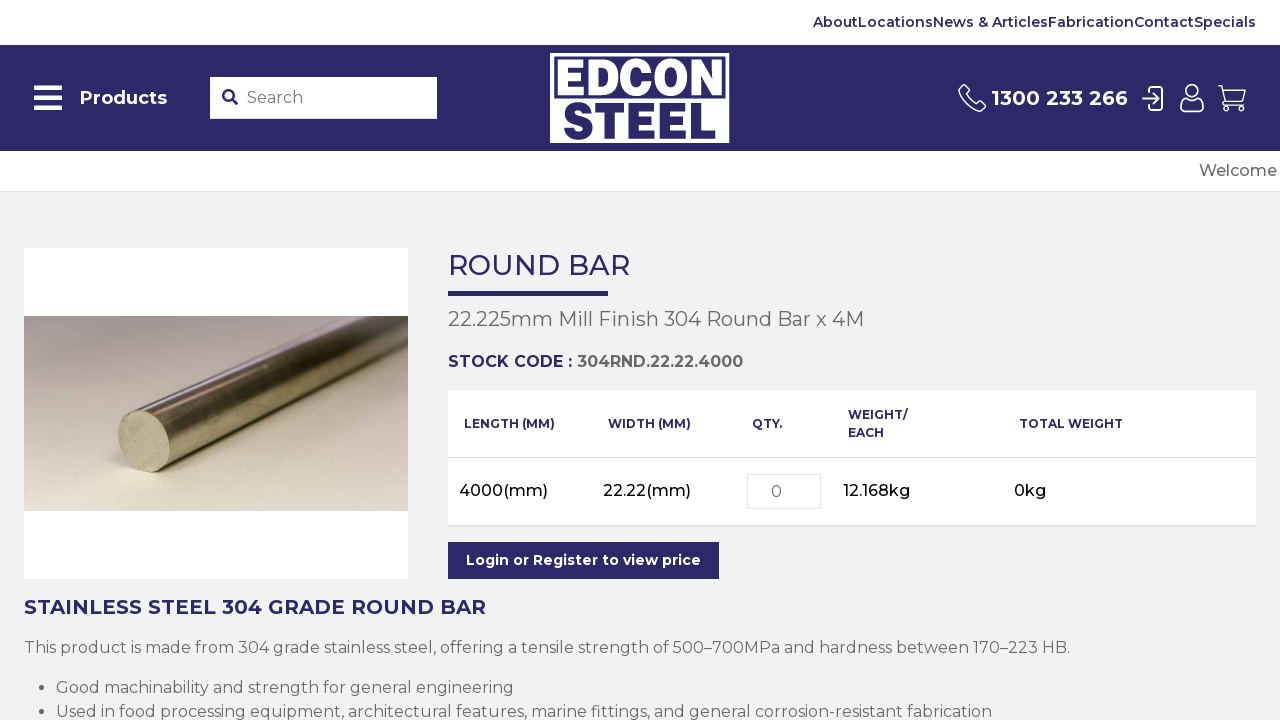

--- FILE ---
content_type: text/html; charset=UTF-8
request_url: https://www.edconsteel.com.au/store/sp/304RND.22.22.4000
body_size: 200198
content:
<!DOCTYPE html>
<html lang="en">

<head>
    <meta charset="utf-8">
    <meta name="viewport" content="width=device-width, initial-scale=1">
    <meta name="csrf-token" content="PpmncmukUCdsbPaHFAUfaEdnXzb4asRiX5sBCAZ0">
        <meta name="description" content="Buy 304 Grade Round Bar Stainless - 304 Mill Finish." />
    <title>
        Buy 304 Grade Round Bar Stainless - 304 Mill Finish | Edcon Steel
    </title>
    <link rel="shortcut icon" type="image/png"
        href="https://www.edconsteel.com.au/wp-content/uploads/2023/12/favicon.png">
    <!-- Fonts -->
    <link rel="preconnect" href="https://fonts.googleapis.com">
    <link rel="preconnect" href="https://fonts.gstatic.com" crossorigin>
    <link href="https://fonts.googleapis.com/css2?family=Montserrat:ital,wght@0,100..900;1,100..900&display=swap"
        rel="stylesheet">
    <link rel="stylesheet" type="text/css" href="https://www.edconsteel.com.au/store/fontawesome/css/all.min.css" media="all">

    
    <script async src="https://www.googletagmanager.com/gtag/js?id=UA-38154405-1"></script>

    <!-- Scripts -->
    <link rel="preload" as="style" href="https://www.edconsteel.com.au/store/build/assets/app-zJURPm2O.css" /><link rel="modulepreload" href="https://www.edconsteel.com.au/store/build/assets/app-w40geAFS.js" /><link rel="stylesheet" href="https://www.edconsteel.com.au/store/build/assets/app-zJURPm2O.css" data-navigate-track="reload" /><script type="module" src="https://www.edconsteel.com.au/store/build/assets/app-w40geAFS.js" data-navigate-track="reload"></script>
    <script src="https://www.edconsteel.com.au/store/js/jquery.min.js"></script>
    <script src="https://www.edconsteel.com.au/store/js/jquery.functions.js"></script>
    <script src="https://www.edconsteel.com.au/store/js/custom.js"></script>

    
    <script>
        const EDCON = {"url":"https:\/\/www.edconsteel.com.au\/store"}
        window.dataLayer = window.dataLayer || [];

        function gtag() {
            dataLayer.push(arguments);
        }

        gtag('js', new Date());
        gtag('config', 'AW-664606208');
        gtag('config', 'UA-38154405-1');
    </script>


<!-- Livewire Styles --><style >[wire\:loading][wire\:loading], [wire\:loading\.delay][wire\:loading\.delay], [wire\:loading\.inline-block][wire\:loading\.inline-block], [wire\:loading\.inline][wire\:loading\.inline], [wire\:loading\.block][wire\:loading\.block], [wire\:loading\.flex][wire\:loading\.flex], [wire\:loading\.table][wire\:loading\.table], [wire\:loading\.grid][wire\:loading\.grid], [wire\:loading\.inline-flex][wire\:loading\.inline-flex] {display: none;}[wire\:loading\.delay\.none][wire\:loading\.delay\.none], [wire\:loading\.delay\.shortest][wire\:loading\.delay\.shortest], [wire\:loading\.delay\.shorter][wire\:loading\.delay\.shorter], [wire\:loading\.delay\.short][wire\:loading\.delay\.short], [wire\:loading\.delay\.default][wire\:loading\.delay\.default], [wire\:loading\.delay\.long][wire\:loading\.delay\.long], [wire\:loading\.delay\.longer][wire\:loading\.delay\.longer], [wire\:loading\.delay\.longest][wire\:loading\.delay\.longest] {display: none;}[wire\:offline][wire\:offline] {display: none;}[wire\:dirty]:not(textarea):not(input):not(select) {display: none;}:root {--livewire-progress-bar-color: var(--royal-blue);}[x-cloak] {display: none !important;}[wire\:cloak] {display: none !important;}</style>
</head>

<body x-data="{ freeze: false, showBackToTop: false }" x-bind:class="{ 'freeze': freeze }">

    <div class="page-container" x-on:scroll="showBackToTop = $event.target.scrollTop > 50" x-ref="pageContainer">

        <header wire:snapshot="{&quot;data&quot;:[],&quot;memo&quot;:{&quot;id&quot;:&quot;PH2Qm6QscOyXaZCKBhTO&quot;,&quot;name&quot;:&quot;layout.header&quot;,&quot;path&quot;:&quot;sp\/304RND.22.22.4000&quot;,&quot;method&quot;:&quot;GET&quot;,&quot;children&quot;:{&quot;lw-2743344738-0&quot;:[&quot;div&quot;,&quot;2PvZXlfaoW1ltLFIoTvU&quot;],&quot;lw-2743344738-2&quot;:[&quot;div&quot;,&quot;T8cvPlpUKU6p238wkG0X&quot;]},&quot;scripts&quot;:[&quot;2743344738-0&quot;],&quot;assets&quot;:[],&quot;errors&quot;:[],&quot;locale&quot;:&quot;en&quot;},&quot;checksum&quot;:&quot;b6539231096f9e388bdc76e61a937b7fd928c896474db6df9684dfe07845be14&quot;}" wire:effects="{&quot;scripts&quot;:{&quot;2743344738-0&quot;:&quot;    &lt;script&gt;\n        Alpine.data(&#039;productMenuItem&#039;, (length, width, quantity) =&gt; {\n            return {\n                active: false,\n                open($event) {\n                    if (window.innerWidth &lt;= 768) {\n                        this.active = true\n                        $event.preventDefault();\n                    }\n                },\n                close() {\n                    this.active = false\n                },\n                isOpen() {\n                    return this.active === true\n                },\n            }\n        });\n    &lt;\/script&gt;\n    &quot;}}" wire:id="PH2Qm6QscOyXaZCKBhTO" class="header" x-data="{ searchActive: false, topMenuActive: false }">
    <div class="topbar">
        <div class="text-right">
            <button class="text-royal-blue fs-2 md-hidden" type="button" @click="topMenuActive = true">
                <i class="fa fa-bars"></i>
                <span class="visually-hidden">Open Menu</span>
            </button>
        </div>
        <div class="nav" x-bind:class="{ 'open': topMenuActive }">
            <button class="text-royal-blue fs-3 mx-2 md-hidden" type="button" @click="topMenuActive = false">
                <i class="fa fa-times"></i>
                <span class="visually-hidden">Close Menu</span>
            </button>
            <!--[if BLOCK]><![endif]-->                <ul id="menu-header-top-bar-menu">
                    <!--[if BLOCK]><![endif]-->                        <li>
                            <a href="https://www.edconsteel.com.au/about/">
                                About
                            </a>

                            <!--[if BLOCK]><![endif]-->                                <ul>
                                    <!--[if BLOCK]><![endif]-->                                        <li>
                                            <a href="https://www.edconsteel.com.au/about/">
                                                About
                                            </a>
                                        </li>
                                                                            <li>
                                            <a href="https://www.edconsteel.com.au/catalogue/">
                                                Catalogues
                                            </a>
                                        </li>
                                                                            <li>
                                            <a href="https://www.edconsteel.com.au/info-sheet/">
                                                Info Sheets
                                            </a>
                                        </li>
                                                                            <li>
                                            <a href="https://www.edconsteel.com.au/steel-glossary-of-terms/">
                                                Glossary of terms
                                            </a>
                                        </li>
                                                                            <li>
                                            <a href="https://www.edconsteel.com.au/faqs/">
                                                FAQs
                                            </a>
                                        </li>
                                    <!--[if ENDBLOCK]><![endif]-->
                                </ul>
                            <!--[if ENDBLOCK]><![endif]-->
                        </li>
                                            <li>
                            <a href="https://www.edconsteel.com.au/steel-stores/">
                                Locations
                            </a>

                            <!--[if BLOCK]><![endif]-->                                <ul>
                                    <!--[if BLOCK]><![endif]-->                                        <li>
                                            <a href="https://www.edconsteel.com.au/brookvale">
                                                Brookvale
                                            </a>
                                        </li>
                                                                            <li>
                                            <a href="https://www.edconsteel.com.au/brookvale-head-office">
                                                Brookvale Head Office
                                            </a>
                                        </li>
                                                                            <li>
                                            <a href="https://www.edconsteel.com.au/revesby">
                                                Revesby
                                            </a>
                                        </li>
                                                                            <li>
                                            <a href="https://www.edconsteel.com.au/blacktown">
                                                Blacktown
                                            </a>
                                        </li>
                                                                            <li>
                                            <a href="https://www.edconsteel.com.au/bathurst">
                                                Bathurst
                                            </a>
                                        </li>
                                                                            <li>
                                            <a href="https://www.edconsteel.com.au/orange">
                                                Orange
                                            </a>
                                        </li>
                                    <!--[if ENDBLOCK]><![endif]-->
                                </ul>
                            <!--[if ENDBLOCK]><![endif]-->
                        </li>
                                            <li>
                            <a href="https://www.edconsteel.com.au/steel-articles/">
                                News &amp; Articles
                            </a>

                            <!--[if BLOCK]><![endif]--><!--[if ENDBLOCK]><![endif]-->
                        </li>
                                            <li>
                            <a href="https://www.edconsteel.com.au/structural-steel-fabrication/">
                                Fabrication
                            </a>

                            <!--[if BLOCK]><![endif]-->                                <ul>
                                    <!--[if BLOCK]><![endif]-->                                        <li>
                                            <a href="https://www.edconsteel.com.au/structural-steel-projects/">
                                                Structural Steel Projects
                                            </a>
                                        </li>
                                                                            <li>
                                            <a href="https://www.edconsteel.com.au/order-forms/">
                                                Order Forms
                                            </a>
                                        </li>
                                    <!--[if ENDBLOCK]><![endif]-->
                                </ul>
                            <!--[if ENDBLOCK]><![endif]-->
                        </li>
                                            <li>
                            <a href="https://www.edconsteel.com.au/contact/">
                                Contact
                            </a>

                            <!--[if BLOCK]><![endif]--><!--[if ENDBLOCK]><![endif]-->
                        </li>
                                            <li>
                            <a href="https://www.edconsteel.com.au/specials">
                                Specials
                            </a>

                            <!--[if BLOCK]><![endif]--><!--[if ENDBLOCK]><![endif]-->
                        </li>
                    <!--[if ENDBLOCK]><![endif]-->
                </ul>
            <!--[if ENDBLOCK]><![endif]-->
        </div>
    </div>
    <div class="navbar">
        <div class="navbar-inner">
            <div class="procuct-menu-wrap" x-data="{ productMenuActive: false, menuScroll: true }"
                @click.outside="productMenuActive = false; freeze = false">


                <button class="menu-toggle" type="button"
                    @click="productMenuActive = !productMenuActive; freeze = !freeze">
                    <i x-bind:class="['fa', productMenuActive ? 'fa-times' : 'fa-bars']"></i>
                    <span>Products</span>
                    <span class="visually-hidden">Products</span>
                </button>

                <ul class="product-menu" x-bind:class="{ 'open': productMenuActive, 'scroll-none': !menuScroll }"
                    id="productMenu">

                    <!--[if BLOCK]><![endif]-->                        <!--[if BLOCK]><![endif]-->                            <li x-data="productMenuItem" x-bind:class="{ 'active': active }"
                                @mouseover="menuScroll = false" @mouseout="menuScroll = true">
                                <a href="https://www.edconsteel.com.au/steel-store/" @click="open">
                                    <svg xmlns="http://www.w3.org/2000/svg" width="36" height="36" viewBox="0 0 36 36" fill="none">
  <g id="Steel 1">
    <path id="Vector" d="M7.74179 29.8657V21.2383C6.74009 21.2383 5.75459 21.2383 4.76999 21.2383C4.65749 21.2383 4.54229 21.2491 4.43429 21.2257C4.16249 21.1663 3.99329 20.9899 3.99059 20.7082C3.98249 19.63 3.97439 18.5509 3.99959 17.4736C4.00319 17.3008 4.14089 17.0947 4.27679 16.9678C7.0029 14.4082 9.738 11.8576 12.4722 9.30521C15.0255 6.92201 17.5806 4.54061 20.1276 2.15021C20.3751 1.91801 20.628 1.81991 20.9673 1.82081C24.3918 1.83071 27.8163 1.82711 31.2417 1.82711C31.8582 1.82711 32.0139 1.98371 32.0139 2.60471C32.0139 3.54791 32.0076 4.49201 32.0184 5.43521C32.022 5.71691 31.9275 5.92571 31.7232 6.11471C30.627 7.12901 29.5353 8.14871 28.449 9.17381C28.3536 9.26381 28.2519 9.40781 28.2501 9.52751C28.2366 10.8973 28.2411 12.2671 28.2411 13.6891C28.3716 13.6891 28.4895 13.6891 28.6074 13.6891C29.5173 13.6891 30.4263 13.6873 31.3362 13.6891C31.8222 13.69 32.0121 13.8772 32.013 14.3587C32.0157 15.3469 32.0283 16.336 32.0022 17.3242C31.9968 17.5348 31.8924 17.794 31.7448 17.9425C26.4339 23.2732 21.1149 28.5958 15.7851 33.9076C15.6312 34.0606 15.3549 34.1668 15.1353 34.1677C11.655 34.1839 8.1747 34.1794 4.69349 34.1785C4.16519 34.1785 3.98699 33.9994 3.98609 33.4711C3.98429 32.4937 3.98339 31.5163 3.98609 30.5389C3.98699 30.0547 4.17509 29.8675 4.65929 29.8657C5.67899 29.863 6.69869 29.8657 7.74179 29.8657ZM30.0771 2.92691C29.97 2.91341 29.9376 2.90531 29.9052 2.90531C26.9748 2.90531 24.0444 2.90171 21.1131 2.91251C20.9781 2.91251 20.8161 3.00161 20.7126 3.09791C15.8481 7.62941 10.989 12.1672 6.1308 16.705C6.0723 16.7599 6.02549 16.8265 5.94269 16.9246H6.3657C9.1395 16.9246 11.9124 16.9201 14.6862 16.9309C14.9778 16.9318 15.1866 16.8463 15.3972 16.6492C20.1699 12.1834 24.948 7.72391 29.7252 3.26351C29.8296 3.16631 29.9322 3.06641 30.078 2.92691H30.0771ZM27.162 10.3771C27.0315 10.4941 26.964 10.5517 26.8992 10.6129C23.2146 14.0518 19.5291 17.4898 15.8499 20.9341C15.6213 21.1483 15.3855 21.25 15.0696 21.2428C14.2956 21.2257 13.5207 21.2374 12.7467 21.2374H12.0978V29.8648C13.0221 29.8648 13.9194 29.8747 14.8167 29.8558C14.9724 29.8522 15.1641 29.7694 15.2748 29.6596C20.1618 24.7834 25.0425 19.9 29.9223 15.0166C29.9871 14.9518 30.042 14.8771 30.1113 14.7952C30.0546 14.7808 30.0339 14.77 30.0132 14.77C29.43 14.7682 28.8459 14.7682 28.2627 14.7682C27.198 14.7682 27.1629 14.7331 27.1629 13.6783V10.3771H27.162ZM14.7501 30.9439C13.7016 30.9439 12.6819 30.9457 11.6622 30.9439C11.1807 30.943 10.9926 30.7531 10.9926 30.2671C10.9908 27.1234 10.9908 23.9797 10.9926 20.836C10.9926 20.3509 11.1807 20.1628 11.6631 20.161C12.5721 20.1583 13.4811 20.161 14.3901 20.161C14.5089 20.161 14.6268 20.161 14.7375 20.161V18.0217H5.08499V20.161C6.12629 20.161 7.146 20.1592 8.16479 20.161C8.6463 20.1619 8.83529 20.3518 8.83529 20.8369C8.83709 23.9806 8.83709 27.1243 8.83529 30.268C8.83529 30.7522 8.64539 30.9421 8.16389 30.9439C7.25489 30.9466 6.34589 30.9439 5.43689 30.9439C5.31809 30.9439 5.2002 30.9439 5.09039 30.9439V33.0832H14.7501V30.9439ZM30.9348 3.60731C30.1032 4.38401 29.3337 5.10131 28.5651 5.81951C24.3873 9.72011 20.2095 13.6198 16.0344 17.5231C15.957 17.5951 15.8571 17.695 15.8535 17.785C15.8364 18.3169 15.8454 18.8497 15.8454 19.4509C16.0254 19.2871 16.1487 19.1773 16.2693 19.0639C17.2539 18.1441 18.2376 17.2225 19.2222 16.3036C23.0553 12.7243 26.8884 9.14681 30.7179 5.56391C30.8151 5.47301 30.9195 5.33441 30.9249 5.21291C30.9483 4.70981 30.9348 4.20491 30.9348 3.60731ZM15.8436 32.3191C15.9786 32.1931 16.0596 32.1211 16.137 32.0437C16.8678 31.3138 17.5977 30.583 18.3276 29.8522C22.455 25.723 26.5833 21.5938 30.7089 17.4628C30.7989 17.3719 30.9186 17.254 30.924 17.1451C30.9465 16.6366 30.9339 16.1254 30.9339 15.5494C30.7917 15.6844 30.7026 15.7654 30.618 15.85C29.4588 17.0092 28.2996 18.1684 27.1413 19.3276C23.4504 23.0203 19.7586 26.7121 16.0713 30.4084C15.9696 30.5101 15.8616 30.6595 15.8544 30.7927C15.8283 31.2733 15.8445 31.7566 15.8445 32.3191H15.8436Z" fill="#2D2969"></path>
  </g>
</svg>                                    <span>All Products</span>
                                    <i class="fa fa-chevron-right"></i>
                                </a>

                                <!--[if BLOCK]><![endif]-->                                    <div class="sub-menu-wrap">
                                        <div class="md-hidden">
                                            <button class="back-to-main-menu" @click.prevent="close">
                                                <i class="fa fa-chevron-left"></i>
                                                <span>
                                                    Back
                                                </span>
                                            </button>

                                            <a href="https://www.edconsteel.com.au/steel-store/" class="category">
                                                All Products
                                            </a>
                                            <a href="#" class="view-all">View All</a>
                                        </div>
                                        <ul class="sub-menu">
                                            <!--[if BLOCK]><![endif]-->                                                <!--[if BLOCK]><![endif]-->                                                    <li>
                                                        <a href="https://www.edconsteel.com.au/steel-products/">Steel
                                                        </a>
                                                    </li>
                                                <!--[if ENDBLOCK]><![endif]-->
                                                                                            <!--[if BLOCK]><![endif]-->                                                    <li>
                                                        <a href="https://www.edconsteel.com.au/structural-steel-products/">Structural Steel
                                                        </a>
                                                    </li>
                                                <!--[if ENDBLOCK]><![endif]-->
                                                                                            <!--[if BLOCK]><![endif]-->                                                    <li>
                                                        <a href="https://www.edconsteel.com.au/engineering-steel/">Engineering Steel
                                                        </a>
                                                    </li>
                                                <!--[if ENDBLOCK]><![endif]-->
                                                                                            <!--[if BLOCK]><![endif]-->                                                    <li>
                                                        <a href="https://www.edconsteel.com.au/stainless-steel/">Stainless Steel
                                                        </a>
                                                    </li>
                                                <!--[if ENDBLOCK]><![endif]-->
                                                                                            <!--[if BLOCK]><![endif]-->                                                    <li>
                                                        <a href="https://www.edconsteel.com.au/aluminium/">Aluminium
                                                        </a>
                                                    </li>
                                                <!--[if ENDBLOCK]><![endif]-->
                                                                                            <!--[if BLOCK]><![endif]-->                                                    <li>
                                                        <a href="https://www.edconsteel.com.au/brass/">Brass
                                                        </a>
                                                    </li>
                                                <!--[if ENDBLOCK]><![endif]-->
                                                                                            <!--[if BLOCK]><![endif]-->                                                    <li>
                                                        <a href="https://www.edconsteel.com.au/copper/">Copper
                                                        </a>
                                                    </li>
                                                <!--[if ENDBLOCK]><![endif]-->
                                                                                            <!--[if BLOCK]><![endif]-->                                                    <li>
                                                        <a href="https://www.edconsteel.com.au/bronze/">Bronze
                                                        </a>
                                                    </li>
                                                <!--[if ENDBLOCK]><![endif]-->
                                                                                            <!--[if BLOCK]><![endif]-->                                                    <li>
                                                        <a href="https://www.edconsteel.com.au/cast-iron/">Cast Iron
                                                        </a>
                                                    </li>
                                                <!--[if ENDBLOCK]><![endif]-->
                                                                                            <!--[if BLOCK]><![endif]-->                                                    <li>
                                                        <a href="https://www.edconsteel.com.au/mesh-and-perforated/">Mesh & Perforated
                                                        </a>
                                                    </li>
                                                <!--[if ENDBLOCK]><![endif]-->
                                                                                            <!--[if BLOCK]><![endif]-->                                                    <li>
                                                        <a href="https://www.edconsteel.com.au/gauge-plate/">Gauge Plate
                                                        </a>
                                                    </li>
                                                <!--[if ENDBLOCK]><![endif]-->
                                                                                            <!--[if BLOCK]><![endif]-->                                                    <li>
                                                        <a href="https://www.edconsteel.com.au/silver-steel/">Silver Steel
                                                        </a>
                                                    </li>
                                                <!--[if ENDBLOCK]><![endif]-->
                                                                                            <!--[if BLOCK]><![endif]-->                                                    <li>
                                                        <a href="https://www.edconsteel.com.au/rural-products/">Rural Products
                                                        </a>
                                                    </li>
                                                <!--[if ENDBLOCK]><![endif]-->
                                                                                            <!--[if BLOCK]><![endif]-->                                                    <li>
                                                        <a href="https://www.edconsteel.com.au/fastener-products/">Fasteners
                                                        </a>
                                                    </li>
                                                <!--[if ENDBLOCK]><![endif]-->
                                                                                            <!--[if BLOCK]><![endif]-->                                                    <li>
                                                        <a href="https://www.edconsteel.com.au/accessories/">Accessories
                                                        </a>
                                                    </li>
                                                <!--[if ENDBLOCK]><![endif]-->
                                                                                            <!--[if BLOCK]><![endif]-->                                                    <li>
                                                        <a href="https://www.edconsteel.com.au/tools-and-gear/">Tools & Gear
                                                        </a>
                                                    </li>
                                                <!--[if ENDBLOCK]><![endif]-->
                                            <!--[if ENDBLOCK]><![endif]-->
                                        </ul>
                                    </div>
                                <!--[if ENDBLOCK]><![endif]-->
                            </li>
                        <!--[if ENDBLOCK]><![endif]-->

                                            <!--[if BLOCK]><![endif]-->                            <li x-data="productMenuItem" x-bind:class="{ 'active': active }"
                                @mouseover="menuScroll = false" @mouseout="menuScroll = true">
                                <a href="https://www.edconsteel.com.au/steel-products/" @click="open">
                                    <svg xmlns="http://www.w3.org/2000/svg" width="36" height="36" viewBox="0 0 36 36" fill="none">
  <g id="Engineering Steels 1">
    <path id="Vector" d="M23.4864 10.7863C23.5593 10.6774 23.6169 10.5487 23.7105 10.4551C25.92 8.24021 28.1376 6.03341 30.3399 3.81131C30.6252 3.52331 30.9159 3.40001 31.32 3.41081C32.2308 3.43601 33.1434 3.41711 34.0542 3.41891C34.5627 3.41981 34.7481 3.60251 34.7481 4.10831C34.749 7.60751 34.7535 11.1067 34.7373 14.6059C34.7364 14.8246 34.6212 15.0973 34.4664 15.253C28.7937 20.9428 23.1102 26.6218 17.4312 32.3044C17.2341 32.5015 17.0235 32.5888 16.7436 32.5888C11.8251 32.5834 6.90751 32.5852 1.98901 32.5843C1.42111 32.5843 1.25371 32.4133 1.25371 31.8346C1.25371 28.3687 1.25551 24.9037 1.24921 21.4378C1.24921 21.1453 1.33831 20.9275 1.54531 20.7214C7.22251 15.0523 12.897 9.37871 18.5679 3.70331C18.7641 3.50711 18.972 3.41081 19.2537 3.41441C20.2329 3.42611 21.2121 3.41711 22.1913 3.41981C22.6746 3.42071 22.8636 3.61061 22.8636 4.09661C22.8654 5.95331 22.8879 7.81001 22.8492 9.66581C22.8384 10.168 23.0445 10.456 23.4873 10.7863H23.4864ZM33.669 5.28461C33.5502 5.39351 33.4854 5.45021 33.4242 5.51051C28.1655 10.7674 22.9068 16.0234 17.6562 21.2875C17.5464 21.3973 17.4708 21.5944 17.4699 21.751C17.4591 24.6301 17.4618 27.5101 17.4627 30.3892C17.4627 30.4819 17.4753 30.5746 17.4852 30.7024C17.5725 30.6223 17.6238 30.5791 17.6715 30.5314C22.9455 25.2583 28.2204 19.9861 33.4881 14.7067C33.5907 14.6032 33.66 14.4187 33.6618 14.2711C33.6771 13.282 33.6699 12.292 33.6699 11.302V5.28461H33.669ZM21.7836 5.28731C21.6873 5.37191 21.6441 5.40521 21.6063 5.44301C16.3143 10.7332 11.0214 16.0225 5.73481 21.319C5.63941 21.4144 5.58451 21.5908 5.58271 21.7312C5.56921 22.6087 5.57551 23.4862 5.57551 24.3637C5.57551 25.3762 5.57281 26.3887 5.57641 27.4012C5.57821 27.8206 5.86711 28.2625 6.13711 28.2634C8.28631 28.2652 10.4364 28.2652 12.5856 28.2607C12.6747 28.2607 12.8196 28.2256 12.843 28.168C12.9591 27.8836 13.122 27.5866 13.1256 27.2923C13.1499 25.3573 13.1445 23.4223 13.1328 21.4873C13.131 21.157 13.2336 20.9167 13.4667 20.6845C16.4331 17.7307 19.3914 14.7688 22.3515 11.8087C22.4433 11.7169 22.5315 11.6197 22.6521 11.4937C22.5153 11.3731 22.4127 11.2678 22.2957 11.1805C21.879 10.87 21.7602 10.4677 21.771 9.94841C21.8034 8.42021 21.7827 6.89111 21.7827 5.28731H21.7836ZM14.22 21.7906V22.1857C14.22 23.7157 14.1804 25.2466 14.2362 26.7748C14.2659 27.5902 14.0616 28.2958 13.662 28.978C13.5234 29.2138 13.3515 29.3461 13.0707 29.3461C10.5948 29.3434 8.11981 29.347 5.64391 29.338C5.49901 29.338 5.28301 29.2894 5.22091 29.1895C4.90591 28.6792 4.50631 28.1869 4.50091 27.5524C4.48561 25.7524 4.49551 23.9524 4.49551 22.1524C4.49551 22.0345 4.49551 21.9157 4.49551 21.8005H2.35531V31.4818H16.3539V21.7906H14.22ZM20.9979 4.49891C20.4894 4.49891 20.0439 4.48091 19.6011 4.50791C19.4319 4.51871 19.2267 4.59251 19.1097 4.70951C13.8528 9.95111 8.60401 15.1999 3.35521 20.4487C3.28951 20.5144 3.23101 20.5891 3.13111 20.7025C3.60721 20.7025 4.02121 20.6863 4.43341 20.7079C4.70341 20.7223 4.88791 20.6323 5.07871 20.4415C10.2915 15.2197 15.5097 10.0051 20.727 4.78781C20.8035 4.71131 20.8737 4.63031 20.997 4.49801L20.9979 4.49891ZM32.8635 4.59521C32.8464 4.56281 32.8293 4.53131 32.8131 4.49891C32.3667 4.49891 31.9194 4.48271 31.4748 4.50791C31.3155 4.51691 31.1211 4.58531 31.0113 4.69421C25.7472 9.94391 20.4903 15.1999 15.2334 20.4568C15.1695 20.5207 15.1146 20.5954 15.0246 20.7025C15.4791 20.7025 15.8733 20.6836 16.2639 20.7088C16.569 20.7286 16.7814 20.6296 16.9983 20.4118C22.194 15.2053 27.3969 10.006 32.5998 4.80671C32.679 4.72751 32.7753 4.66541 32.8644 4.59521H32.8635Z" fill="#2D2969"></path>
  </g>
</svg>                                    <span>Steel</span>
                                    <i class="fa fa-chevron-right"></i>
                                </a>

                                <!--[if BLOCK]><![endif]-->                                    <div class="sub-menu-wrap">
                                        <div class="md-hidden">
                                            <button class="back-to-main-menu" @click.prevent="close">
                                                <i class="fa fa-chevron-left"></i>
                                                <span>
                                                    Back
                                                </span>
                                            </button>

                                            <a href="https://www.edconsteel.com.au/steel-products/" class="category">
                                                Steel
                                            </a>
                                            <a href="#" class="view-all">View All</a>
                                        </div>
                                        <ul class="sub-menu">
                                            <!--[if BLOCK]><![endif]-->                                                <!--[if BLOCK]><![endif]-->                                                    <li>
                                                        <a href="https://www.edconsteel.com.au/steel-structural-beam/">Structural Steel Beams
                                                        </a>
                                                    </li>
                                                <!--[if ENDBLOCK]><![endif]-->
                                                                                            <!--[if BLOCK]><![endif]-->                                                    <li>
                                                        <a href="https://www.edconsteel.com.au/steel-c-section-channel/">C Section - Channel
                                                        </a>
                                                    </li>
                                                <!--[if ENDBLOCK]><![endif]-->
                                                                                            <!--[if BLOCK]><![endif]-->                                                    <li>
                                                        <a href="https://www.edconsteel.com.au/steel-angle/">Angle
                                                        </a>
                                                    </li>
                                                <!--[if ENDBLOCK]><![endif]-->
                                                                                            <!--[if BLOCK]><![endif]-->                                                    <li>
                                                        <a href="https://www.edconsteel.com.au/steel-sheet-plate/">Sheet & Plate
                                                        </a>
                                                    </li>
                                                <!--[if ENDBLOCK]><![endif]-->
                                                                                            <!--[if BLOCK]><![endif]-->                                                    <li>
                                                        <a href="https://www.edconsteel.com.au/steel-flat-bar/">Flat Bar
                                                        </a>
                                                    </li>
                                                <!--[if ENDBLOCK]><![endif]-->
                                                                                            <!--[if BLOCK]><![endif]-->                                                    <li>
                                                        <a href="https://www.edconsteel.com.au/base-plate/">Base Plate
                                                        </a>
                                                    </li>
                                                <!--[if ENDBLOCK]><![endif]-->
                                                                                            <!--[if BLOCK]><![endif]-->                                                    <li>
                                                        <a href="https://www.edconsteel.com.au/discs-blanks/">Discs (Blanks)
                                                        </a>
                                                    </li>
                                                <!--[if ENDBLOCK]><![endif]-->
                                                                                            <!--[if BLOCK]><![endif]-->                                                    <li>
                                                        <a href="https://www.edconsteel.com.au/reo-bar/">Reo Bar
                                                        </a>
                                                    </li>
                                                <!--[if ENDBLOCK]><![endif]-->
                                                                                            <!--[if BLOCK]><![endif]-->                                                    <li>
                                                        <a href="https://www.edconsteel.com.au/tubular/">Tubular
                                                        </a>
                                                    </li>
                                                <!--[if ENDBLOCK]><![endif]-->
                                                                                            <!--[if BLOCK]><![endif]-->                                                    <li>
                                                        <a href="https://www.edconsteel.com.au/steel-round-bar/">Round Bar
                                                        </a>
                                                    </li>
                                                <!--[if ENDBLOCK]><![endif]-->
                                                                                            <!--[if BLOCK]><![endif]-->                                                    <li>
                                                        <a href="https://www.edconsteel.com.au/steel-square-bar/">Square Bar
                                                        </a>
                                                    </li>
                                                <!--[if ENDBLOCK]><![endif]-->
                                                                                            <!--[if BLOCK]><![endif]-->                                                    <li>
                                                        <a href="https://www.edconsteel.com.au/structural-column/">Structural Column
                                                        </a>
                                                    </li>
                                                <!--[if ENDBLOCK]><![endif]-->
                                                                                            <!--[if BLOCK]><![endif]-->                                                    <li>
                                                        <a href="https://www.edconsteel.com.au/lintel/">Lintel
                                                        </a>
                                                    </li>
                                                <!--[if ENDBLOCK]><![endif]-->
                                                                                            <!--[if BLOCK]><![endif]-->                                                    <li>
                                                        <a href="https://www.edconsteel.com.au/retaining-wall/">Retaining Wall
                                                        </a>
                                                    </li>
                                                <!--[if ENDBLOCK]><![endif]-->
                                                                                            <!--[if BLOCK]><![endif]-->                                                    <li>
                                                        <a href="https://www.edconsteel.com.au/handrails/">Handrails
                                                        </a>
                                                    </li>
                                                <!--[if ENDBLOCK]><![endif]-->
                                                                                            <!--[if BLOCK]><![endif]-->                                                    <li>
                                                        <a href="https://www.edconsteel.com.au/levelmaster/">LevelMaster
                                                        </a>
                                                    </li>
                                                <!--[if ENDBLOCK]><![endif]-->
                                                                                            <!--[if BLOCK]><![endif]-->                                                    <li>
                                                        <a href="https://www.edconsteel.com.au/purlin/">Purlin
                                                        </a>
                                                    </li>
                                                <!--[if ENDBLOCK]><![endif]-->
                                                                                            <!--[if BLOCK]><![endif]-->                                                    <li>
                                                        <a href="https://www.edconsteel.com.au/tophat-battens/">Tophat & Battens
                                                        </a>
                                                    </li>
                                                <!--[if ENDBLOCK]><![endif]-->
                                            <!--[if ENDBLOCK]><![endif]-->
                                        </ul>
                                    </div>
                                <!--[if ENDBLOCK]><![endif]-->
                            </li>
                        <!--[if ENDBLOCK]><![endif]-->

                                            <!--[if BLOCK]><![endif]-->                            <li x-data="productMenuItem" x-bind:class="{ 'active': active }"
                                @mouseover="menuScroll = false" @mouseout="menuScroll = true">
                                <a href="https://www.edconsteel.com.au/structural-steel-products/" @click="open">
                                    <svg xmlns="http://www.w3.org/2000/svg" width="36" height="36" viewBox="0 0 36 36" fill="none">
  <g id="Steel 1">
    <path id="Vector" d="M7.74179 29.8657V21.2383C6.74009 21.2383 5.75459 21.2383 4.76999 21.2383C4.65749 21.2383 4.54229 21.2491 4.43429 21.2257C4.16249 21.1663 3.99329 20.9899 3.99059 20.7082C3.98249 19.63 3.97439 18.5509 3.99959 17.4736C4.00319 17.3008 4.14089 17.0947 4.27679 16.9678C7.0029 14.4082 9.738 11.8576 12.4722 9.30521C15.0255 6.92201 17.5806 4.54061 20.1276 2.15021C20.3751 1.91801 20.628 1.81991 20.9673 1.82081C24.3918 1.83071 27.8163 1.82711 31.2417 1.82711C31.8582 1.82711 32.0139 1.98371 32.0139 2.60471C32.0139 3.54791 32.0076 4.49201 32.0184 5.43521C32.022 5.71691 31.9275 5.92571 31.7232 6.11471C30.627 7.12901 29.5353 8.14871 28.449 9.17381C28.3536 9.26381 28.2519 9.40781 28.2501 9.52751C28.2366 10.8973 28.2411 12.2671 28.2411 13.6891C28.3716 13.6891 28.4895 13.6891 28.6074 13.6891C29.5173 13.6891 30.4263 13.6873 31.3362 13.6891C31.8222 13.69 32.0121 13.8772 32.013 14.3587C32.0157 15.3469 32.0283 16.336 32.0022 17.3242C31.9968 17.5348 31.8924 17.794 31.7448 17.9425C26.4339 23.2732 21.1149 28.5958 15.7851 33.9076C15.6312 34.0606 15.3549 34.1668 15.1353 34.1677C11.655 34.1839 8.1747 34.1794 4.69349 34.1785C4.16519 34.1785 3.98699 33.9994 3.98609 33.4711C3.98429 32.4937 3.98339 31.5163 3.98609 30.5389C3.98699 30.0547 4.17509 29.8675 4.65929 29.8657C5.67899 29.863 6.69869 29.8657 7.74179 29.8657ZM30.0771 2.92691C29.97 2.91341 29.9376 2.90531 29.9052 2.90531C26.9748 2.90531 24.0444 2.90171 21.1131 2.91251C20.9781 2.91251 20.8161 3.00161 20.7126 3.09791C15.8481 7.62941 10.989 12.1672 6.1308 16.705C6.0723 16.7599 6.02549 16.8265 5.94269 16.9246H6.3657C9.1395 16.9246 11.9124 16.9201 14.6862 16.9309C14.9778 16.9318 15.1866 16.8463 15.3972 16.6492C20.1699 12.1834 24.948 7.72391 29.7252 3.26351C29.8296 3.16631 29.9322 3.06641 30.078 2.92691H30.0771ZM27.162 10.3771C27.0315 10.4941 26.964 10.5517 26.8992 10.6129C23.2146 14.0518 19.5291 17.4898 15.8499 20.9341C15.6213 21.1483 15.3855 21.25 15.0696 21.2428C14.2956 21.2257 13.5207 21.2374 12.7467 21.2374H12.0978V29.8648C13.0221 29.8648 13.9194 29.8747 14.8167 29.8558C14.9724 29.8522 15.1641 29.7694 15.2748 29.6596C20.1618 24.7834 25.0425 19.9 29.9223 15.0166C29.9871 14.9518 30.042 14.8771 30.1113 14.7952C30.0546 14.7808 30.0339 14.77 30.0132 14.77C29.43 14.7682 28.8459 14.7682 28.2627 14.7682C27.198 14.7682 27.1629 14.7331 27.1629 13.6783V10.3771H27.162ZM14.7501 30.9439C13.7016 30.9439 12.6819 30.9457 11.6622 30.9439C11.1807 30.943 10.9926 30.7531 10.9926 30.2671C10.9908 27.1234 10.9908 23.9797 10.9926 20.836C10.9926 20.3509 11.1807 20.1628 11.6631 20.161C12.5721 20.1583 13.4811 20.161 14.3901 20.161C14.5089 20.161 14.6268 20.161 14.7375 20.161V18.0217H5.08499V20.161C6.12629 20.161 7.146 20.1592 8.16479 20.161C8.6463 20.1619 8.83529 20.3518 8.83529 20.8369C8.83709 23.9806 8.83709 27.1243 8.83529 30.268C8.83529 30.7522 8.64539 30.9421 8.16389 30.9439C7.25489 30.9466 6.34589 30.9439 5.43689 30.9439C5.31809 30.9439 5.2002 30.9439 5.09039 30.9439V33.0832H14.7501V30.9439ZM30.9348 3.60731C30.1032 4.38401 29.3337 5.10131 28.5651 5.81951C24.3873 9.72011 20.2095 13.6198 16.0344 17.5231C15.957 17.5951 15.8571 17.695 15.8535 17.785C15.8364 18.3169 15.8454 18.8497 15.8454 19.4509C16.0254 19.2871 16.1487 19.1773 16.2693 19.0639C17.2539 18.1441 18.2376 17.2225 19.2222 16.3036C23.0553 12.7243 26.8884 9.14681 30.7179 5.56391C30.8151 5.47301 30.9195 5.33441 30.9249 5.21291C30.9483 4.70981 30.9348 4.20491 30.9348 3.60731ZM15.8436 32.3191C15.9786 32.1931 16.0596 32.1211 16.137 32.0437C16.8678 31.3138 17.5977 30.583 18.3276 29.8522C22.455 25.723 26.5833 21.5938 30.7089 17.4628C30.7989 17.3719 30.9186 17.254 30.924 17.1451C30.9465 16.6366 30.9339 16.1254 30.9339 15.5494C30.7917 15.6844 30.7026 15.7654 30.618 15.85C29.4588 17.0092 28.2996 18.1684 27.1413 19.3276C23.4504 23.0203 19.7586 26.7121 16.0713 30.4084C15.9696 30.5101 15.8616 30.6595 15.8544 30.7927C15.8283 31.2733 15.8445 31.7566 15.8445 32.3191H15.8436Z" fill="#2D2969"></path>
  </g>
</svg>                                    <span>Structural Steel</span>
                                    <i class="fa fa-chevron-right"></i>
                                </a>

                                <!--[if BLOCK]><![endif]-->                                    <div class="sub-menu-wrap">
                                        <div class="md-hidden">
                                            <button class="back-to-main-menu" @click.prevent="close">
                                                <i class="fa fa-chevron-left"></i>
                                                <span>
                                                    Back
                                                </span>
                                            </button>

                                            <a href="https://www.edconsteel.com.au/structural-steel-products/" class="category">
                                                Structural Steel
                                            </a>
                                            <a href="#" class="view-all">View All</a>
                                        </div>
                                        <ul class="sub-menu">
                                            <!--[if BLOCK]><![endif]-->                                                <!--[if BLOCK]><![endif]-->                                                    <li>
                                                        <a href="https://www.edconsteel.com.au/structural-steel-beams/">Structural Steel Beams
                                                        </a>
                                                    </li>
                                                <!--[if ENDBLOCK]><![endif]-->
                                                                                            <!--[if BLOCK]><![endif]-->                                                    <li>
                                                        <a href="https://www.edconsteel.com.au/structural-steel-channels/">Structural Steel Channels
                                                        </a>
                                                    </li>
                                                <!--[if ENDBLOCK]><![endif]-->
                                                                                            <!--[if BLOCK]><![endif]-->                                                    <li>
                                                        <a href="https://www.edconsteel.com.au/structural-steel-angles/">Structural Steel Angles
                                                        </a>
                                                    </li>
                                                <!--[if ENDBLOCK]><![endif]-->
                                                                                            <!--[if BLOCK]><![endif]-->                                                    <li>
                                                        <a href="https://www.edconsteel.com.au/structural-steel-sections/">Structural Steel Sections
                                                        </a>
                                                    </li>
                                                <!--[if ENDBLOCK]><![endif]-->
                                                                                            <!--[if BLOCK]><![endif]-->                                                    <li>
                                                        <a href="https://www.edconsteel.com.au/structural-universal-beams/">Structural Universal Beams (UB)
                                                        </a>
                                                    </li>
                                                <!--[if ENDBLOCK]><![endif]-->
                                                                                            <!--[if BLOCK]><![endif]-->                                                    <li>
                                                        <a href="https://www.edconsteel.com.au/structural-steel-columns/">Structural Steel Columns
                                                        </a>
                                                    </li>
                                                <!--[if ENDBLOCK]><![endif]-->
                                                                                            <!--[if BLOCK]><![endif]-->                                                    <li>
                                                        <a href="https://www.edconsteel.com.au/parallel-flange-channels/">Parallel Flange Channels (PFC)
                                                        </a>
                                                    </li>
                                                <!--[if ENDBLOCK]><![endif]-->
                                                                                            <!--[if BLOCK]><![endif]-->                                                    <li>
                                                        <a href="https://www.edconsteel.com.au/rhs-steel/">RHS Steel (Rectangular Hollow Section)
                                                        </a>
                                                    </li>
                                                <!--[if ENDBLOCK]><![endif]-->
                                                                                            <!--[if BLOCK]><![endif]-->                                                    <li>
                                                        <a href="https://www.edconsteel.com.au/shs-steel/">SHS Steel (Square Hollow Section)
                                                        </a>
                                                    </li>
                                                <!--[if ENDBLOCK]><![endif]-->
                                                                                            <!--[if BLOCK]><![endif]-->                                                    <li>
                                                        <a href="https://www.edconsteel.com.au/chs-steel/">CHS Steel (Circular Hollow Section)
                                                        </a>
                                                    </li>
                                                <!--[if ENDBLOCK]><![endif]-->
                                                                                            <!--[if BLOCK]><![endif]-->                                                    <li>
                                                        <a href="https://www.edconsteel.com.au/structural-galvanised-steel/">Structural Galvanised Steel
                                                        </a>
                                                    </li>
                                                <!--[if ENDBLOCK]><![endif]-->
                                            <!--[if ENDBLOCK]><![endif]-->
                                        </ul>
                                    </div>
                                <!--[if ENDBLOCK]><![endif]-->
                            </li>
                        <!--[if ENDBLOCK]><![endif]-->

                                            <!--[if BLOCK]><![endif]-->                            <li x-data="productMenuItem" x-bind:class="{ 'active': active }"
                                @mouseover="menuScroll = false" @mouseout="menuScroll = true">
                                <a href="https://www.edconsteel.com.au/engineering-steel/" @click="open">
                                    <svg xmlns="http://www.w3.org/2000/svg" width="36" height="36" viewBox="0 0 36 36" fill="none">
  <g id="Engineering Steels 1">
    <path id="Vector" d="M23.4864 10.7863C23.5593 10.6774 23.6169 10.5487 23.7105 10.4551C25.92 8.24021 28.1376 6.03341 30.3399 3.81131C30.6252 3.52331 30.9159 3.40001 31.32 3.41081C32.2308 3.43601 33.1434 3.41711 34.0542 3.41891C34.5627 3.41981 34.7481 3.60251 34.7481 4.10831C34.749 7.60751 34.7535 11.1067 34.7373 14.6059C34.7364 14.8246 34.6212 15.0973 34.4664 15.253C28.7937 20.9428 23.1102 26.6218 17.4312 32.3044C17.2341 32.5015 17.0235 32.5888 16.7436 32.5888C11.8251 32.5834 6.90751 32.5852 1.98901 32.5843C1.42111 32.5843 1.25371 32.4133 1.25371 31.8346C1.25371 28.3687 1.25551 24.9037 1.24921 21.4378C1.24921 21.1453 1.33831 20.9275 1.54531 20.7214C7.22251 15.0523 12.897 9.37871 18.5679 3.70331C18.7641 3.50711 18.972 3.41081 19.2537 3.41441C20.2329 3.42611 21.2121 3.41711 22.1913 3.41981C22.6746 3.42071 22.8636 3.61061 22.8636 4.09661C22.8654 5.95331 22.8879 7.81001 22.8492 9.66581C22.8384 10.168 23.0445 10.456 23.4873 10.7863H23.4864ZM33.669 5.28461C33.5502 5.39351 33.4854 5.45021 33.4242 5.51051C28.1655 10.7674 22.9068 16.0234 17.6562 21.2875C17.5464 21.3973 17.4708 21.5944 17.4699 21.751C17.4591 24.6301 17.4618 27.5101 17.4627 30.3892C17.4627 30.4819 17.4753 30.5746 17.4852 30.7024C17.5725 30.6223 17.6238 30.5791 17.6715 30.5314C22.9455 25.2583 28.2204 19.9861 33.4881 14.7067C33.5907 14.6032 33.66 14.4187 33.6618 14.2711C33.6771 13.282 33.6699 12.292 33.6699 11.302V5.28461H33.669ZM21.7836 5.28731C21.6873 5.37191 21.6441 5.40521 21.6063 5.44301C16.3143 10.7332 11.0214 16.0225 5.73481 21.319C5.63941 21.4144 5.58451 21.5908 5.58271 21.7312C5.56921 22.6087 5.57551 23.4862 5.57551 24.3637C5.57551 25.3762 5.57281 26.3887 5.57641 27.4012C5.57821 27.8206 5.86711 28.2625 6.13711 28.2634C8.28631 28.2652 10.4364 28.2652 12.5856 28.2607C12.6747 28.2607 12.8196 28.2256 12.843 28.168C12.9591 27.8836 13.122 27.5866 13.1256 27.2923C13.1499 25.3573 13.1445 23.4223 13.1328 21.4873C13.131 21.157 13.2336 20.9167 13.4667 20.6845C16.4331 17.7307 19.3914 14.7688 22.3515 11.8087C22.4433 11.7169 22.5315 11.6197 22.6521 11.4937C22.5153 11.3731 22.4127 11.2678 22.2957 11.1805C21.879 10.87 21.7602 10.4677 21.771 9.94841C21.8034 8.42021 21.7827 6.89111 21.7827 5.28731H21.7836ZM14.22 21.7906V22.1857C14.22 23.7157 14.1804 25.2466 14.2362 26.7748C14.2659 27.5902 14.0616 28.2958 13.662 28.978C13.5234 29.2138 13.3515 29.3461 13.0707 29.3461C10.5948 29.3434 8.11981 29.347 5.64391 29.338C5.49901 29.338 5.28301 29.2894 5.22091 29.1895C4.90591 28.6792 4.50631 28.1869 4.50091 27.5524C4.48561 25.7524 4.49551 23.9524 4.49551 22.1524C4.49551 22.0345 4.49551 21.9157 4.49551 21.8005H2.35531V31.4818H16.3539V21.7906H14.22ZM20.9979 4.49891C20.4894 4.49891 20.0439 4.48091 19.6011 4.50791C19.4319 4.51871 19.2267 4.59251 19.1097 4.70951C13.8528 9.95111 8.60401 15.1999 3.35521 20.4487C3.28951 20.5144 3.23101 20.5891 3.13111 20.7025C3.60721 20.7025 4.02121 20.6863 4.43341 20.7079C4.70341 20.7223 4.88791 20.6323 5.07871 20.4415C10.2915 15.2197 15.5097 10.0051 20.727 4.78781C20.8035 4.71131 20.8737 4.63031 20.997 4.49801L20.9979 4.49891ZM32.8635 4.59521C32.8464 4.56281 32.8293 4.53131 32.8131 4.49891C32.3667 4.49891 31.9194 4.48271 31.4748 4.50791C31.3155 4.51691 31.1211 4.58531 31.0113 4.69421C25.7472 9.94391 20.4903 15.1999 15.2334 20.4568C15.1695 20.5207 15.1146 20.5954 15.0246 20.7025C15.4791 20.7025 15.8733 20.6836 16.2639 20.7088C16.569 20.7286 16.7814 20.6296 16.9983 20.4118C22.194 15.2053 27.3969 10.006 32.5998 4.80671C32.679 4.72751 32.7753 4.66541 32.8644 4.59521H32.8635Z" fill="#2D2969"></path>
  </g>
</svg>                                    <span>Engineering Steels</span>
                                    <i class="fa fa-chevron-right"></i>
                                </a>

                                <!--[if BLOCK]><![endif]-->                                    <div class="sub-menu-wrap">
                                        <div class="md-hidden">
                                            <button class="back-to-main-menu" @click.prevent="close">
                                                <i class="fa fa-chevron-left"></i>
                                                <span>
                                                    Back
                                                </span>
                                            </button>

                                            <a href="https://www.edconsteel.com.au/engineering-steel/" class="category">
                                                Engineering Steels
                                            </a>
                                            <a href="#" class="view-all">View All</a>
                                        </div>
                                        <ul class="sub-menu">
                                            <!--[if BLOCK]><![endif]-->                                                <!--[if BLOCK]><![endif]-->                                                    <li>
                                                        <a href="https://www.edconsteel.com.au/engineering-steel-bright-mild-bms/">Bright Mild (BMS)
                                                        </a>
                                                    </li>
                                                <!--[if ENDBLOCK]><![endif]-->
                                                                                            <!--[if BLOCK]><![endif]-->                                                    <li>
                                                        <a href="https://www.edconsteel.com.au/engineering-steel-medium-tensile/">Medium Tensile
                                                        </a>
                                                    </li>
                                                <!--[if ENDBLOCK]><![endif]-->
                                                                                            <!--[if BLOCK]><![endif]-->                                                    <li>
                                                        <a href="https://www.edconsteel.com.au/engineering-steel-chrome-bar/">Chrome Bar
                                                        </a>
                                                    </li>
                                                <!--[if ENDBLOCK]><![endif]-->
                                                                                            <!--[if BLOCK]><![endif]-->                                                    <li>
                                                        <a href="https://www.edconsteel.com.au/engineering-steel-hollow-bar/">Hollow Bar
                                                        </a>
                                                    </li>
                                                <!--[if ENDBLOCK]><![endif]-->
                                                                                            <!--[if BLOCK]><![endif]-->                                                    <li>
                                                        <a href="https://www.edconsteel.com.au/engineering-steel-high-tensile/">High Tensile
                                                        </a>
                                                    </li>
                                                <!--[if ENDBLOCK]><![endif]-->
                                                                                            <!--[if BLOCK]><![endif]-->                                                    <li>
                                                        <a href="https://www.edconsteel.com.au/engineering-steel-case-hardening/">Case Hardening
                                                        </a>
                                                    </li>
                                                <!--[if ENDBLOCK]><![endif]-->
                                                                                            <!--[if BLOCK]><![endif]-->                                                    <li>
                                                        <a href="https://www.edconsteel.com.au/engineering-steel-high-speed-steel-hss/">High-Speed Steel (HSS)
                                                        </a>
                                                    </li>
                                                <!--[if ENDBLOCK]><![endif]-->
                                                                                            <!--[if BLOCK]><![endif]-->                                                    <li>
                                                        <a href="https://www.edconsteel.com.au/engineering-steel-key-steel/">Key Steel
                                                        </a>
                                                    </li>
                                                <!--[if ENDBLOCK]><![endif]-->
                                                                                            <!--[if BLOCK]><![endif]-->                                                    <li>
                                                        <a href="https://www.edconsteel.com.au/engineering-steel-plastic-rods/">Plastic Rods
                                                        </a>
                                                    </li>
                                                <!--[if ENDBLOCK]><![endif]-->
                                                                                            <!--[if BLOCK]><![endif]-->                                                    <li>
                                                        <a href="https://www.edconsteel.com.au/tool-steel/">Tool Steel
                                                        </a>
                                                    </li>
                                                <!--[if ENDBLOCK]><![endif]-->
                                            <!--[if ENDBLOCK]><![endif]-->
                                        </ul>
                                    </div>
                                <!--[if ENDBLOCK]><![endif]-->
                            </li>
                        <!--[if ENDBLOCK]><![endif]-->

                                            <!--[if BLOCK]><![endif]-->                            <li x-data="productMenuItem" x-bind:class="{ 'active': active }"
                                @mouseover="menuScroll = false" @mouseout="menuScroll = true">
                                <a href="https://www.edconsteel.com.au/stainless-steel/" @click="open">
                                    <svg xmlns="http://www.w3.org/2000/svg" width="36" height="36" viewBox="0 0 36 36" fill="none">
  <g id="Stainless Steels 1">
    <path id="Vector" d="M29.1249 19.0809H29.7585C31.1985 19.0809 32.6385 19.0791 34.0785 19.0818C34.5447 19.0818 34.7436 19.2744 34.7445 19.7307C34.7481 21.1032 34.7535 22.4766 34.7355 23.8491C34.7328 24.0309 34.6437 24.2559 34.5168 24.3837C32.9526 25.9695 31.3776 27.5463 29.7909 29.1096C29.6559 29.2428 29.4174 29.3355 29.2257 29.3364C26.424 29.3508 23.6232 29.3472 20.8215 29.3454C20.3562 29.3454 20.1663 29.1519 20.16 28.6911C20.1573 28.4778 20.16 28.2645 20.16 27.9801C20.043 28.0845 19.9629 28.1493 19.8909 28.2213C19.071 29.0403 18.2475 29.8566 17.4348 30.6819C17.2404 30.8799 17.0307 30.9717 16.7499 30.9717C11.8224 30.9663 6.89492 30.9681 1.96742 30.9672C1.43552 30.9672 1.25552 30.789 1.25462 30.2625C1.25372 27.4941 1.25642 24.7257 1.25012 21.9573C1.25012 21.6765 1.33922 21.4677 1.53632 21.2715C6.85352 15.9588 12.1671 10.6434 17.478 5.32442C17.6841 5.11832 17.9019 5.02832 18.1944 5.02832C23.1111 5.03462 28.0278 5.03282 32.9436 5.03282C33.4917 5.03282 33.6645 5.20832 33.6654 5.76272C33.6654 8.51942 33.6627 11.277 33.6708 14.0337C33.6708 14.328 33.5727 14.544 33.3675 14.7474C32.0256 16.0794 30.6927 17.4186 29.3535 18.7533C29.2671 18.8397 29.1582 18.9036 29.0601 18.9783C29.0817 19.0125 29.1033 19.0458 29.1249 19.08V19.0809ZM31.7781 6.21002C31.7619 6.17762 31.7466 6.14522 31.7304 6.11372C31.6557 6.11372 31.581 6.11372 31.5063 6.11372C27.1629 6.11372 22.8204 6.11102 18.477 6.12362C18.315 6.12362 18.117 6.23342 17.9973 6.35312C13.122 11.2176 8.25392 16.0884 3.38492 20.9592C3.31022 21.0339 3.24092 21.1149 3.12392 21.2427H3.51632C7.79222 21.2427 12.0672 21.24 16.3431 21.2481C16.6023 21.2481 16.7769 21.1662 16.956 20.9871C21.8052 16.1289 26.6589 11.2752 31.5135 6.42242C31.5927 6.34322 31.689 6.28022 31.7772 6.21002H31.7781ZM17.46 29.1312C17.9982 28.5903 18.4662 28.1205 18.9324 27.6498C19.3365 27.2421 19.8927 26.8983 20.0979 26.4078C20.3022 25.9182 20.1546 25.281 20.1609 24.7086C20.1609 24.6636 20.1483 24.6132 20.1636 24.5745C20.2338 24.3927 20.2671 24.1695 20.394 24.0408C21.9582 22.455 23.5323 20.8791 25.119 19.3158C25.254 19.1835 25.4898 19.1034 25.6851 19.0917C26.2008 19.0611 26.7201 19.0944 27.2367 19.0728C27.3861 19.0665 27.5688 19.0008 27.6723 18.8982C29.2554 17.3313 30.8295 15.7554 32.3964 14.1723C32.4999 14.0679 32.5782 13.8861 32.5791 13.7403C32.5908 11.5578 32.5872 9.37532 32.5863 7.19282C32.5863 7.11362 32.5701 7.03442 32.5575 6.92552C32.4891 6.98582 32.454 7.01372 32.4225 7.04522C27.4914 11.9772 22.5594 16.9083 17.6346 21.8475C17.5329 21.9501 17.4699 22.1382 17.469 22.2867C17.4582 24.4467 17.4618 26.6067 17.4618 28.7667V29.1303L17.46 29.1312ZM2.34992 29.8638H16.353V22.3416H2.35082V29.8638H2.34992ZM22.0257 23.9247C22.1427 23.9355 22.185 23.9436 22.2282 23.9436C24.4539 23.9436 26.6805 23.9472 28.9062 23.9364C29.0403 23.9364 29.2041 23.8491 29.3031 23.751C30.4317 22.6377 31.5504 21.5145 32.6709 20.3922C32.7294 20.3337 32.7789 20.268 32.841 20.1969C32.7879 20.178 32.7681 20.1645 32.7483 20.1645C30.4884 20.1627 28.2285 20.1618 25.9695 20.1654C25.8786 20.1654 25.7616 20.1978 25.7004 20.259C24.4881 21.4614 23.2812 22.6701 22.0266 23.9247H22.0257ZM28.7802 28.251V25.0245C27.6786 25.0245 26.6013 25.0164 25.524 25.0335C25.3674 25.0362 25.1748 25.1145 25.0632 25.2243C24.1146 26.1513 23.1813 27.0936 22.2444 28.0314C22.1859 28.0899 22.131 28.1538 22.0419 28.2519H28.7811L28.7802 28.251ZM29.8854 27.4914C31.149 26.2305 32.3514 25.0344 33.5448 23.8284C33.6249 23.7474 33.6591 23.5917 33.6609 23.4693C33.6717 22.7952 33.6663 22.1211 33.6663 21.4461C33.6663 21.2985 33.6663 21.15 33.6663 20.9394C32.4027 22.1994 31.2012 23.3973 30.0033 24.5988C29.9457 24.6564 29.8908 24.7491 29.8899 24.8256C29.8818 25.6869 29.8845 26.5491 29.8845 27.4914H29.8854ZM23.6682 25.0479H21.2733V27.4428C22.0779 26.6373 22.8564 25.8597 23.6682 25.0479Z" fill="#2D2969"></path>
    <path id="Vector_2" d="M9.39147 23.4038C11.1132 23.4038 12.8349 23.4038 14.5566 23.4038C15.1308 23.4038 15.2991 23.5721 15.2991 24.1472C15.2991 25.4639 15.3 26.7815 15.2991 28.0982C15.2991 28.6265 15.1191 28.8065 14.589 28.8065C11.1006 28.8065 7.61217 28.8065 4.12377 28.8065C3.59547 28.8065 3.41637 28.6265 3.41547 28.0973C3.41367 26.7689 3.41367 25.4405 3.41547 24.113C3.41547 23.5838 3.59457 23.4056 4.12467 23.4047C5.88057 23.4038 7.63557 23.4047 9.39147 23.4047V23.4038ZM14.1957 27.7112V24.5108H4.51347V27.7112H14.1957Z" fill="#2D2969"></path>
  </g>
</svg>                                    <span>Stainless Steel</span>
                                    <i class="fa fa-chevron-right"></i>
                                </a>

                                <!--[if BLOCK]><![endif]-->                                    <div class="sub-menu-wrap">
                                        <div class="md-hidden">
                                            <button class="back-to-main-menu" @click.prevent="close">
                                                <i class="fa fa-chevron-left"></i>
                                                <span>
                                                    Back
                                                </span>
                                            </button>

                                            <a href="https://www.edconsteel.com.au/stainless-steel/" class="category">
                                                Stainless Steel
                                            </a>
                                            <a href="#" class="view-all">View All</a>
                                        </div>
                                        <ul class="sub-menu">
                                            <!--[if BLOCK]><![endif]-->                                                <!--[if BLOCK]><![endif]-->                                                    <li>
                                                        <a href="https://www.edconsteel.com.au/stainless-steel-304-grade/">304 Grade
                                                        </a>
                                                    </li>
                                                <!--[if ENDBLOCK]><![endif]-->
                                                                                            <!--[if BLOCK]><![endif]-->                                                    <li>
                                                        <a href="https://www.edconsteel.com.au/stainless-steel-316-grade/">316 Grade 
                                                        </a>
                                                    </li>
                                                <!--[if ENDBLOCK]><![endif]-->
                                                                                            <!--[if BLOCK]><![endif]-->                                                    <li>
                                                        <a href="https://www.edconsteel.com.au/stainless-steel-431-grade/">431 Grade 
                                                        </a>
                                                    </li>
                                                <!--[if ENDBLOCK]><![endif]-->
                                            <!--[if ENDBLOCK]><![endif]-->
                                        </ul>
                                    </div>
                                <!--[if ENDBLOCK]><![endif]-->
                            </li>
                        <!--[if ENDBLOCK]><![endif]-->

                                            <!--[if BLOCK]><![endif]-->                            <li x-data="productMenuItem" x-bind:class="{ 'active': active }"
                                @mouseover="menuScroll = false" @mouseout="menuScroll = true">
                                <a href="https://www.edconsteel.com.au/aluminium/" @click="open">
                                    <svg xmlns="http://www.w3.org/2000/svg" xmlns:xlink="http://www.w3.org/1999/xlink" width="36" height="36" xml:space="preserve" version="1.1" viewBox="0 0 36 36">
    <image width="36" height="36" xlink:href="[data-uri]"></image>
  </svg>                                    <span>Aluminium</span>
                                    <i class="fa fa-chevron-right"></i>
                                </a>

                                <!--[if BLOCK]><![endif]-->                                    <div class="sub-menu-wrap">
                                        <div class="md-hidden">
                                            <button class="back-to-main-menu" @click.prevent="close">
                                                <i class="fa fa-chevron-left"></i>
                                                <span>
                                                    Back
                                                </span>
                                            </button>

                                            <a href="https://www.edconsteel.com.au/aluminium/" class="category">
                                                Aluminium
                                            </a>
                                            <a href="#" class="view-all">View All</a>
                                        </div>
                                        <ul class="sub-menu">
                                            <!--[if BLOCK]><![endif]-->                                                <!--[if BLOCK]><![endif]-->                                                    <li>
                                                        <a href="https://www.edconsteel.com.au/aluminium-c-section-channel/">C-Section Channel
                                                        </a>
                                                    </li>
                                                <!--[if ENDBLOCK]><![endif]-->
                                                                                            <!--[if BLOCK]><![endif]-->                                                    <li>
                                                        <a href="https://www.edconsteel.com.au/aluminium-angle/">Angle
                                                        </a>
                                                    </li>
                                                <!--[if ENDBLOCK]><![endif]-->
                                                                                            <!--[if BLOCK]><![endif]-->                                                    <li>
                                                        <a href="https://www.edconsteel.com.au/aluminium-flat-bar/">Flat Bar
                                                        </a>
                                                    </li>
                                                <!--[if ENDBLOCK]><![endif]-->
                                                                                            <!--[if BLOCK]><![endif]-->                                                    <li>
                                                        <a href="https://www.edconsteel.com.au/aluminium-sheet-plate/">Sheet & Plate
                                                        </a>
                                                    </li>
                                                <!--[if ENDBLOCK]><![endif]-->
                                                                                            <!--[if BLOCK]><![endif]-->                                                    <li>
                                                        <a href="https://www.edconsteel.com.au/aluminium-round-bar/">Round Bar
                                                        </a>
                                                    </li>
                                                <!--[if ENDBLOCK]><![endif]-->
                                                                                            <!--[if BLOCK]><![endif]-->                                                    <li>
                                                        <a href="https://www.edconsteel.com.au/aluminium-square-bar/">Square Bar
                                                        </a>
                                                    </li>
                                                <!--[if ENDBLOCK]><![endif]-->
                                                                                            <!--[if BLOCK]><![endif]-->                                                    <li>
                                                        <a href="https://www.edconsteel.com.au/aluminium-tee-bar/">Tee Bar
                                                        </a>
                                                    </li>
                                                <!--[if ENDBLOCK]><![endif]-->
                                                                                            <!--[if BLOCK]><![endif]-->                                                    <li>
                                                        <a href="https://www.edconsteel.com.au/aluminium-tubular/">Tubular
                                                        </a>
                                                    </li>
                                                <!--[if ENDBLOCK]><![endif]-->
                                            <!--[if ENDBLOCK]><![endif]-->
                                        </ul>
                                    </div>
                                <!--[if ENDBLOCK]><![endif]-->
                            </li>
                        <!--[if ENDBLOCK]><![endif]-->

                                            <!--[if BLOCK]><![endif]-->                            <li x-data="productMenuItem" x-bind:class="{ 'active': active }"
                                @mouseover="menuScroll = false" @mouseout="menuScroll = true">
                                <a href="https://www.edconsteel.com.au/brass/" @click="open">
                                    <svg xmlns="http://www.w3.org/2000/svg" xmlns:xlink="http://www.w3.org/1999/xlink" width="36" height="36" xml:space="preserve" version="1.1" viewBox="0 0 36 36">
    <image width="36" height="36" xlink:href="[data-uri]"></image>
  </svg>                                    <span>Brass</span>
                                    <i class="fa fa-chevron-right"></i>
                                </a>

                                <!--[if BLOCK]><![endif]-->                                    <div class="sub-menu-wrap">
                                        <div class="md-hidden">
                                            <button class="back-to-main-menu" @click.prevent="close">
                                                <i class="fa fa-chevron-left"></i>
                                                <span>
                                                    Back
                                                </span>
                                            </button>

                                            <a href="https://www.edconsteel.com.au/brass/" class="category">
                                                Brass
                                            </a>
                                            <a href="#" class="view-all">View All</a>
                                        </div>
                                        <ul class="sub-menu">
                                            <!--[if BLOCK]><![endif]-->                                                <!--[if BLOCK]><![endif]-->                                                    <li>
                                                        <a href="https://www.edconsteel.com.au/brass-c-section-channel/">C Section Channel
                                                        </a>
                                                    </li>
                                                <!--[if ENDBLOCK]><![endif]-->
                                                                                            <!--[if BLOCK]><![endif]-->                                                    <li>
                                                        <a href="https://www.edconsteel.com.au/brass-d-section-half-round/">D Section - Half Round
                                                        </a>
                                                    </li>
                                                <!--[if ENDBLOCK]><![endif]-->
                                                                                            <!--[if BLOCK]><![endif]-->                                                    <li>
                                                        <a href="https://www.edconsteel.com.au/brass-angle/">Angle
                                                        </a>
                                                    </li>
                                                <!--[if ENDBLOCK]><![endif]-->
                                                                                            <!--[if BLOCK]><![endif]-->                                                    <li>
                                                        <a href="https://www.edconsteel.com.au/brass-flat-bar/">Flat Bar
                                                        </a>
                                                    </li>
                                                <!--[if ENDBLOCK]><![endif]-->
                                                                                            <!--[if BLOCK]><![endif]-->                                                    <li>
                                                        <a href="https://www.edconsteel.com.au/brass-hex-bar/">Hex Bar
                                                        </a>
                                                    </li>
                                                <!--[if ENDBLOCK]><![endif]-->
                                                                                            <!--[if BLOCK]><![endif]-->                                                    <li>
                                                        <a href="https://www.edconsteel.com.au/brass-round-bar/">Round Bar
                                                        </a>
                                                    </li>
                                                <!--[if ENDBLOCK]><![endif]-->
                                                                                            <!--[if BLOCK]><![endif]-->                                                    <li>
                                                        <a href="https://www.edconsteel.com.au/brass-sheet-plate/">Sheet & Plate
                                                        </a>
                                                    </li>
                                                <!--[if ENDBLOCK]><![endif]-->
                                                                                            <!--[if BLOCK]><![endif]-->                                                    <li>
                                                        <a href="https://www.edconsteel.com.au/brass-square-bar/">Square Bar
                                                        </a>
                                                    </li>
                                                <!--[if ENDBLOCK]><![endif]-->
                                                                                            <!--[if BLOCK]><![endif]-->                                                    <li>
                                                        <a href="https://www.edconsteel.com.au/brass-tubular/">Tubular
                                                        </a>
                                                    </li>
                                                <!--[if ENDBLOCK]><![endif]-->
                                                                                            <!--[if BLOCK]><![endif]--><!--[if ENDBLOCK]><![endif]-->
                                            <!--[if ENDBLOCK]><![endif]-->
                                        </ul>
                                    </div>
                                <!--[if ENDBLOCK]><![endif]-->
                            </li>
                        <!--[if ENDBLOCK]><![endif]-->

                                            <!--[if BLOCK]><![endif]-->                            <li x-data="productMenuItem" x-bind:class="{ 'active': active }"
                                @mouseover="menuScroll = false" @mouseout="menuScroll = true">
                                <a href="https://www.edconsteel.com.au/copper/" @click="open">
                                    <svg xmlns="http://www.w3.org/2000/svg" xmlns:xlink="http://www.w3.org/1999/xlink" width="36" height="36" xml:space="preserve" version="1.1" viewBox="0 0 36 36">
    <image width="36" height="36" xlink:href="[data-uri]"></image>
  </svg>                                    <span>Copper</span>
                                    <i class="fa fa-chevron-right"></i>
                                </a>

                                <!--[if BLOCK]><![endif]-->                                    <div class="sub-menu-wrap">
                                        <div class="md-hidden">
                                            <button class="back-to-main-menu" @click.prevent="close">
                                                <i class="fa fa-chevron-left"></i>
                                                <span>
                                                    Back
                                                </span>
                                            </button>

                                            <a href="https://www.edconsteel.com.au/copper/" class="category">
                                                Copper
                                            </a>
                                            <a href="#" class="view-all">View All</a>
                                        </div>
                                        <ul class="sub-menu">
                                            <!--[if BLOCK]><![endif]-->                                                <!--[if BLOCK]><![endif]-->                                                    <li>
                                                        <a href="https://www.edconsteel.com.au/copper-flat-bar/">Flat Bar
                                                        </a>
                                                    </li>
                                                <!--[if ENDBLOCK]><![endif]-->
                                                                                            <!--[if BLOCK]><![endif]-->                                                    <li>
                                                        <a href="https://www.edconsteel.com.au/copper-round-bar/">Round Bar
                                                        </a>
                                                    </li>
                                                <!--[if ENDBLOCK]><![endif]-->
                                                                                            <!--[if BLOCK]><![endif]-->                                                    <li>
                                                        <a href="https://www.edconsteel.com.au/copper-sheet-plate/">Sheet & Plate
                                                        </a>
                                                    </li>
                                                <!--[if ENDBLOCK]><![endif]-->
                                                                                            <!--[if BLOCK]><![endif]-->                                                    <li>
                                                        <a href="https://www.edconsteel.com.au/copper-square-bar/">Square Bar
                                                        </a>
                                                    </li>
                                                <!--[if ENDBLOCK]><![endif]-->
                                            <!--[if ENDBLOCK]><![endif]-->
                                        </ul>
                                    </div>
                                <!--[if ENDBLOCK]><![endif]-->
                            </li>
                        <!--[if ENDBLOCK]><![endif]-->

                                            <!--[if BLOCK]><![endif]-->                            <li x-data="productMenuItem" x-bind:class="{ 'active': active }"
                                @mouseover="menuScroll = false" @mouseout="menuScroll = true">
                                <a href="https://www.edconsteel.com.au/bronze/" @click="open">
                                    <svg xmlns="http://www.w3.org/2000/svg" xmlns:xlink="http://www.w3.org/1999/xlink" width="36" height="36" xml:space="preserve" version="1.1" viewBox="0 0 36 36">
    <image width="36" height="36" xlink:href="[data-uri]"></image>
  </svg>                                    <span>Bronze</span>
                                    <i class="fa fa-chevron-right"></i>
                                </a>

                                <!--[if BLOCK]><![endif]-->                                    <div class="sub-menu-wrap">
                                        <div class="md-hidden">
                                            <button class="back-to-main-menu" @click.prevent="close">
                                                <i class="fa fa-chevron-left"></i>
                                                <span>
                                                    Back
                                                </span>
                                            </button>

                                            <a href="https://www.edconsteel.com.au/bronze/" class="category">
                                                Bronze
                                            </a>
                                            <a href="#" class="view-all">View All</a>
                                        </div>
                                        <ul class="sub-menu">
                                            <!--[if BLOCK]><![endif]-->                                                <!--[if BLOCK]><![endif]-->                                                    <li>
                                                        <a href="https://www.edconsteel.com.au/bronze-lg2-hollow-bar/">LG2 Hollow Bar
                                                        </a>
                                                    </li>
                                                <!--[if ENDBLOCK]><![endif]-->
                                                                                            <!--[if BLOCK]><![endif]-->                                                    <li>
                                                        <a href="https://www.edconsteel.com.au/bronze-lg2-round-bar/">LG2 Round Bar
                                                        </a>
                                                    </li>
                                                <!--[if ENDBLOCK]><![endif]-->
                                            <!--[if ENDBLOCK]><![endif]-->
                                        </ul>
                                    </div>
                                <!--[if ENDBLOCK]><![endif]-->
                            </li>
                        <!--[if ENDBLOCK]><![endif]-->

                                            <!--[if BLOCK]><![endif]-->                            <li x-data="productMenuItem" x-bind:class="{ 'active': active }"
                                @mouseover="menuScroll = false" @mouseout="menuScroll = true">
                                <a href="https://www.edconsteel.com.au/cast-iron/" @click="open">
                                    <svg xmlns="http://www.w3.org/2000/svg" xmlns:xlink="http://www.w3.org/1999/xlink" width="36" height="36" xml:space="preserve" version="1.1" viewBox="0 0 36 36">
    <image width="36" height="36" xlink:href="[data-uri]"></image>
  </svg>                                    <span>Cast Iron</span>
                                    <i class="fa fa-chevron-right"></i>
                                </a>

                                <!--[if BLOCK]><![endif]-->                                    <div class="sub-menu-wrap">
                                        <div class="md-hidden">
                                            <button class="back-to-main-menu" @click.prevent="close">
                                                <i class="fa fa-chevron-left"></i>
                                                <span>
                                                    Back
                                                </span>
                                            </button>

                                            <a href="https://www.edconsteel.com.au/cast-iron/" class="category">
                                                Cast Iron
                                            </a>
                                            <a href="#" class="view-all">View All</a>
                                        </div>
                                        <ul class="sub-menu">
                                            <!--[if BLOCK]><![endif]-->                                                <!--[if BLOCK]><![endif]-->                                                    <li>
                                                        <a href="https://www.edconsteel.com.au/cast-iron-3d-grade/">3D Grade
                                                        </a>
                                                    </li>
                                                <!--[if ENDBLOCK]><![endif]-->
                                                                                            <!--[if BLOCK]><![endif]-->                                                    <li>
                                                        <a href="https://www.edconsteel.com.au/cast-iron-4e-grade/">4E Grade
                                                        </a>
                                                    </li>
                                                <!--[if ENDBLOCK]><![endif]-->
                                            <!--[if ENDBLOCK]><![endif]-->
                                        </ul>
                                    </div>
                                <!--[if ENDBLOCK]><![endif]-->
                            </li>
                        <!--[if ENDBLOCK]><![endif]-->

                                            <!--[if BLOCK]><![endif]-->                            <li x-data="productMenuItem" x-bind:class="{ 'active': active }"
                                @mouseover="menuScroll = false" @mouseout="menuScroll = true">
                                <a href="https://www.edconsteel.com.au/mesh-and-perforated/" @click="open">
                                    <svg xmlns="http://www.w3.org/2000/svg" xmlns:xlink="http://www.w3.org/1999/xlink" width="36" height="36" xml:space="preserve" version="1.1" viewBox="0 0 36 36">
    <image width="36" height="36" xlink:href="[data-uri]"></image>
  </svg>                                    <span>Mesh and Perforated</span>
                                    <i class="fa fa-chevron-right"></i>
                                </a>

                                <!--[if BLOCK]><![endif]-->                                    <div class="sub-menu-wrap">
                                        <div class="md-hidden">
                                            <button class="back-to-main-menu" @click.prevent="close">
                                                <i class="fa fa-chevron-left"></i>
                                                <span>
                                                    Back
                                                </span>
                                            </button>

                                            <a href="https://www.edconsteel.com.au/mesh-and-perforated/" class="category">
                                                Mesh and Perforated
                                            </a>
                                            <a href="#" class="view-all">View All</a>
                                        </div>
                                        <ul class="sub-menu">
                                            <!--[if BLOCK]><![endif]-->                                                <!--[if BLOCK]><![endif]-->                                                    <li>
                                                        <a href="https://www.edconsteel.com.au/mesh-welded/">Welded
                                                        </a>
                                                    </li>
                                                <!--[if ENDBLOCK]><![endif]-->
                                                                                            <!--[if BLOCK]><![endif]-->                                                    <li>
                                                        <a href="https://www.edconsteel.com.au/mesh-perforated-expanded/">Expanded
                                                        </a>
                                                    </li>
                                                <!--[if ENDBLOCK]><![endif]-->
                                                                                            <!--[if BLOCK]><![endif]-->                                                    <li>
                                                        <a href="https://www.edconsteel.com.au/perforated/">Perforated
                                                        </a>
                                                    </li>
                                                <!--[if ENDBLOCK]><![endif]-->
                                                                                            <!--[if BLOCK]><![endif]-->                                                    <li>
                                                        <a href="https://www.edconsteel.com.au/mesh-perforated-woven/">Woven
                                                        </a>
                                                    </li>
                                                <!--[if ENDBLOCK]><![endif]-->
                                            <!--[if ENDBLOCK]><![endif]-->
                                        </ul>
                                    </div>
                                <!--[if ENDBLOCK]><![endif]-->
                            </li>
                        <!--[if ENDBLOCK]><![endif]-->

                                            <!--[if BLOCK]><![endif]-->                            <li x-data="productMenuItem" x-bind:class="{ 'active': active }"
                                @mouseover="menuScroll = false" @mouseout="menuScroll = true">
                                <a href="https://www.edconsteel.com.au/gauge-plate/" @click="open">
                                    <svg xmlns="http://www.w3.org/2000/svg" xmlns:xlink="http://www.w3.org/1999/xlink" width="36" height="36" xml:space="preserve" version="1.1" viewBox="0 0 36 36">
    <image width="36" height="36" xlink:href="[data-uri]"></image>
  </svg>                                    <span>Gauge Plate</span>
                                    <i class="fa fa-chevron-right"></i>
                                </a>

                                <!--[if BLOCK]><![endif]-->                                    <div class="sub-menu-wrap">
                                        <div class="md-hidden">
                                            <button class="back-to-main-menu" @click.prevent="close">
                                                <i class="fa fa-chevron-left"></i>
                                                <span>
                                                    Back
                                                </span>
                                            </button>

                                            <a href="https://www.edconsteel.com.au/gauge-plate/" class="category">
                                                Gauge Plate
                                            </a>
                                            <a href="#" class="view-all">View All</a>
                                        </div>
                                        <ul class="sub-menu">
                                            <!--[if BLOCK]><![endif]-->                                                <!--[if BLOCK]><![endif]-->                                                    <li>
                                                        <a href="https://www.edconsteel.com.au/gauge-plate-flat-bar/">Flat Bar
                                                        </a>
                                                    </li>
                                                <!--[if ENDBLOCK]><![endif]-->
                                                                                            <!--[if BLOCK]><![endif]-->                                                    <li>
                                                        <a href="https://www.edconsteel.com.au/gauge-plate-square-bar/">Square Bar
                                                        </a>
                                                    </li>
                                                <!--[if ENDBLOCK]><![endif]-->
                                            <!--[if ENDBLOCK]><![endif]-->
                                        </ul>
                                    </div>
                                <!--[if ENDBLOCK]><![endif]-->
                            </li>
                        <!--[if ENDBLOCK]><![endif]-->

                                            <!--[if BLOCK]><![endif]-->                            <li x-data="productMenuItem" x-bind:class="{ 'active': active }"
                                @mouseover="menuScroll = false" @mouseout="menuScroll = true">
                                <a href="https://www.edconsteel.com.au/silver-steel/" @click="open">
                                    <img src=https://www.edconsteel.com.au/wp-content/uploads/2023/11/navy2.png alt=>                                    <span>Silver Steel</span>
                                    <i class="fa fa-chevron-right"></i>
                                </a>

                                <!--[if BLOCK]><![endif]-->                                    <div class="sub-menu-wrap">
                                        <div class="md-hidden">
                                            <button class="back-to-main-menu" @click.prevent="close">
                                                <i class="fa fa-chevron-left"></i>
                                                <span>
                                                    Back
                                                </span>
                                            </button>

                                            <a href="https://www.edconsteel.com.au/silver-steel/" class="category">
                                                Silver Steel
                                            </a>
                                            <a href="#" class="view-all">View All</a>
                                        </div>
                                        <ul class="sub-menu">
                                            <!--[if BLOCK]><![endif]-->                                                <!--[if BLOCK]><![endif]-->                                                    <li>
                                                        <a href="https://www.edconsteel.com.au/silver-steel-imperial/">Imperial
                                                        </a>
                                                    </li>
                                                <!--[if ENDBLOCK]><![endif]-->
                                                                                            <!--[if BLOCK]><![endif]-->                                                    <li>
                                                        <a href="https://www.edconsteel.com.au/silver-steel-metric/">Metric
                                                        </a>
                                                    </li>
                                                <!--[if ENDBLOCK]><![endif]-->
                                            <!--[if ENDBLOCK]><![endif]-->
                                        </ul>
                                    </div>
                                <!--[if ENDBLOCK]><![endif]-->
                            </li>
                        <!--[if ENDBLOCK]><![endif]-->

                                            <!--[if BLOCK]><![endif]-->                            <li x-data="productMenuItem" x-bind:class="{ 'active': active }"
                                @mouseover="menuScroll = false" @mouseout="menuScroll = true">
                                <a href="https://www.edconsteel.com.au/rural-products/" @click="open">
                                    <svg xmlns="http://www.w3.org/2000/svg" xmlns:xlink="http://www.w3.org/1999/xlink" width="36" height="36" xml:space="preserve" version="1.1" viewBox="0 0 36 36">
    <image width="36" height="36" xlink:href="[data-uri]"></image>
  </svg>                                    <span>Rural Products</span>
                                    <i class="fa fa-chevron-right"></i>
                                </a>

                                <!--[if BLOCK]><![endif]-->                                    <div class="sub-menu-wrap">
                                        <div class="md-hidden">
                                            <button class="back-to-main-menu" @click.prevent="close">
                                                <i class="fa fa-chevron-left"></i>
                                                <span>
                                                    Back
                                                </span>
                                            </button>

                                            <a href="https://www.edconsteel.com.au/rural-products/" class="category">
                                                Rural Products
                                            </a>
                                            <a href="#" class="view-all">View All</a>
                                        </div>
                                        <ul class="sub-menu">
                                            <!--[if BLOCK]><![endif]-->                                                <!--[if BLOCK]><![endif]-->                                                    <li>
                                                        <a href="https://www.edconsteel.com.au/rural-products-fencing/">Fencing
                                                        </a>
                                                    </li>
                                                <!--[if ENDBLOCK]><![endif]-->
                                                                                            <!--[if BLOCK]><![endif]-->                                                    <li>
                                                        <a href="https://www.edconsteel.com.au/rural-products-accessories/">Accessories
                                                        </a>
                                                    </li>
                                                <!--[if ENDBLOCK]><![endif]-->
                                                                                            <!--[if BLOCK]><![endif]-->                                                    <li>
                                                        <a href="https://www.edconsteel.com.au/rural-products-access/">Access
                                                        </a>
                                                    </li>
                                                <!--[if ENDBLOCK]><![endif]-->
                                                                                            <!--[if BLOCK]><![endif]-->                                                    <li>
                                                        <a href="https://www.edconsteel.com.au/rural-products-livestock/">Livestock
                                                        </a>
                                                    </li>
                                                <!--[if ENDBLOCK]><![endif]-->
                                            <!--[if ENDBLOCK]><![endif]-->
                                        </ul>
                                    </div>
                                <!--[if ENDBLOCK]><![endif]-->
                            </li>
                        <!--[if ENDBLOCK]><![endif]-->

                                            <!--[if BLOCK]><![endif]-->                            <li x-data="productMenuItem" x-bind:class="{ 'active': active }"
                                @mouseover="menuScroll = false" @mouseout="menuScroll = true">
                                <a href="https://www.edconsteel.com.au/fastener-products/" @click="open">
                                    <svg xmlns="http://www.w3.org/2000/svg" width="36" height="36" viewBox="0 0 36 36" fill="none">
<path d="M2.97559 19.6763V27.706L9.92949 31.7208L16.8834 27.706V19.6763L9.92949 15.6615L2.97559 19.6763ZM15.7584 27.0563L9.92949 30.4222L4.10059 27.0563V20.3253L9.92949 16.9601L15.7584 20.3253V27.0563ZM5.90973 23.6911C5.90973 25.9074 7.71324 27.7109 9.92949 27.7109C12.1457 27.7109 13.9493 25.9074 13.9493 23.6911C13.9493 21.4749 12.1457 19.6714 9.92949 19.6714C7.71324 19.6714 5.90973 21.4749 5.90973 23.6911ZM12.8243 23.6911C12.8243 25.2872 11.5256 26.5859 9.92949 26.5859C8.3334 26.5859 7.03473 25.2872 7.03473 23.6911C7.03473 22.095 8.3334 20.7964 9.92949 20.7964C11.5256 20.7964 12.8243 22.095 12.8243 23.6911ZM32.0315 5.20317H31.2011C30.5289 2.88145 28.1967 1.0477 25.2386 0.56958C25.0755 0.543564 24.9096 0.589971 24.7844 0.696846C24.6586 0.803721 24.5868 0.960517 24.5868 1.12505V2.69442C24.5868 3.03755 24.0405 3.16552 23.6967 3.16552C23.3528 3.16552 22.8065 3.03755 22.8065 2.69442V1.12505C22.8065 0.960517 22.7341 0.803721 22.6089 0.696846C22.4831 0.589971 22.3171 0.543564 22.1547 0.56958C19.1967 1.0477 16.8644 2.88145 16.1922 5.20317H15.3618C14.8141 5.20317 14.369 5.64825 14.369 6.19599V7.98474C14.369 8.53247 14.8141 8.97755 15.3618 8.97755H19.5215V31.5183C19.5215 31.6744 19.5869 31.8242 19.7015 31.9304L23.3156 35.2871C23.4232 35.3876 23.561 35.4375 23.6981 35.4375C23.8352 35.4375 23.973 35.3876 24.0806 35.2871L27.6946 31.9304C27.8093 31.8242 27.8746 31.6744 27.8746 31.5183V8.97755H32.0343C32.5821 8.97755 33.0271 8.53247 33.0271 7.98474V6.19599C33.0271 5.64825 32.5821 5.20317 32.0343 5.20317H32.0315ZM21.6808 1.81341V2.69442C21.6808 3.20911 21.9354 3.65349 22.3966 3.94528C22.7489 4.16817 23.2101 4.29052 23.696 4.29052C24.8639 4.29052 25.7111 3.61903 25.7111 2.69442V1.81341C27.791 2.32599 29.411 3.60778 30.0157 5.20388H17.3756C17.9803 3.60778 19.601 2.32599 21.6801 1.81341H21.6808ZM26.7475 27.9556L20.6451 29.61V26.1901L26.7475 24.5356V27.9556ZM20.6451 21.6036L26.7475 19.9491V23.3691L20.6451 25.0236V21.6036ZM26.7475 18.784L20.6451 20.4385V17.0185L26.7475 15.364V18.784ZM26.7475 14.1983L20.6451 15.8527V12.4327L26.7475 10.7783V14.1983ZM23.696 34.1079L20.6444 31.2736V30.7751L26.7468 29.1207V31.2729L23.6953 34.1072L23.696 34.1079ZM26.7475 9.61247L20.6451 11.2669V8.97825H26.7475V9.61247ZM31.8993 7.85325H15.4926V6.32888H30.7561C30.7561 6.32888 30.7568 6.32888 30.7575 6.32888H30.7589H31.8986V7.85325H31.8993Z" fill="#2D2969"></path>
</svg>                                    <span>Fasteners</span>
                                    <i class="fa fa-chevron-right"></i>
                                </a>

                                <!--[if BLOCK]><![endif]-->                                    <div class="sub-menu-wrap">
                                        <div class="md-hidden">
                                            <button class="back-to-main-menu" @click.prevent="close">
                                                <i class="fa fa-chevron-left"></i>
                                                <span>
                                                    Back
                                                </span>
                                            </button>

                                            <a href="https://www.edconsteel.com.au/fastener-products/" class="category">
                                                Fasteners
                                            </a>
                                            <a href="#" class="view-all">View All</a>
                                        </div>
                                        <ul class="sub-menu">
                                            <!--[if BLOCK]><![endif]-->                                                <!--[if BLOCK]><![endif]-->                                                    <li>
                                                        <a href="https://www.edconsteel.com.au/fastener-purlin-assembly/">Purlin Assembly
                                                        </a>
                                                    </li>
                                                <!--[if ENDBLOCK]><![endif]-->
                                                                                            <!--[if BLOCK]><![endif]-->                                                    <li>
                                                        <a href="https://www.edconsteel.com.au/fastener-bolts/">Bolts
                                                        </a>
                                                    </li>
                                                <!--[if ENDBLOCK]><![endif]-->
                                                                                            <!--[if BLOCK]><![endif]-->                                                    <li>
                                                        <a href="https://www.edconsteel.com.au/fasteners-nuts/">Nuts
                                                        </a>
                                                    </li>
                                                <!--[if ENDBLOCK]><![endif]-->
                                                                                            <!--[if BLOCK]><![endif]-->                                                    <li>
                                                        <a href="https://www.edconsteel.com.au/fastener-masonry/">Masonry
                                                        </a>
                                                    </li>
                                                <!--[if ENDBLOCK]><![endif]-->
                                                                                            <!--[if BLOCK]><![endif]-->                                                    <li>
                                                        <a href="https://www.edconsteel.com.au/fastener-metal-thread/">Metal Thread
                                                        </a>
                                                    </li>
                                                <!--[if ENDBLOCK]><![endif]-->
                                                                                            <!--[if BLOCK]><![endif]-->                                                    <li>
                                                        <a href="https://www.edconsteel.com.au/fastener-threaded-bar/">Threaded Bar
                                                        </a>
                                                    </li>
                                                <!--[if ENDBLOCK]><![endif]-->
                                                                                            <!--[if BLOCK]><![endif]-->                                                    <li>
                                                        <a href="https://www.edconsteel.com.au/fastener-socket/">Socket
                                                        </a>
                                                    </li>
                                                <!--[if ENDBLOCK]><![endif]-->
                                                                                            <!--[if BLOCK]><![endif]-->                                                    <li>
                                                        <a href="https://www.edconsteel.com.au/fastener-metal-drilling/">Metal Drilling
                                                        </a>
                                                    </li>
                                                <!--[if ENDBLOCK]><![endif]-->
                                                                                            <!--[if BLOCK]><![endif]-->                                                    <li>
                                                        <a href="https://www.edconsteel.com.au/fastener-u-bolt/">U-Bolt
                                                        </a>
                                                    </li>
                                                <!--[if ENDBLOCK]><![endif]-->
                                                                                            <!--[if BLOCK]><![endif]-->                                                    <li>
                                                        <a href="https://www.edconsteel.com.au/fastener-washers-product/">Washers
                                                        </a>
                                                    </li>
                                                <!--[if ENDBLOCK]><![endif]-->
                                                                                            <!--[if BLOCK]><![endif]-->                                                    <li>
                                                        <a href="https://www.edconsteel.com.au/fastener-bugles/">Bugles
                                                        </a>
                                                    </li>
                                                <!--[if ENDBLOCK]><![endif]-->
                                                                                            <!--[if BLOCK]><![endif]-->                                                    <li>
                                                        <a href="https://www.edconsteel.com.au/fastener-self-tapping-screws/">Self Tapping Screws
                                                        </a>
                                                    </li>
                                                <!--[if ENDBLOCK]><![endif]-->
                                            <!--[if ENDBLOCK]><![endif]-->
                                        </ul>
                                    </div>
                                <!--[if ENDBLOCK]><![endif]-->
                            </li>
                        <!--[if ENDBLOCK]><![endif]-->

                                            <!--[if BLOCK]><![endif]-->                            <li x-data="productMenuItem" x-bind:class="{ 'active': active }"
                                @mouseover="menuScroll = false" @mouseout="menuScroll = true">
                                <a href="https://www.edconsteel.com.au/accessories/" @click="open">
                                    <svg xmlns="http://www.w3.org/2000/svg" xmlns:xlink="http://www.w3.org/1999/xlink" width="36" height="36" xml:space="preserve" version="1.1" viewBox="0 0 36 36">
    <image width="36" height="36" xlink:href="[data-uri]"></image>
  </svg>                                    <span>Accessories</span>
                                    <i class="fa fa-chevron-right"></i>
                                </a>

                                <!--[if BLOCK]><![endif]-->                                    <div class="sub-menu-wrap">
                                        <div class="md-hidden">
                                            <button class="back-to-main-menu" @click.prevent="close">
                                                <i class="fa fa-chevron-left"></i>
                                                <span>
                                                    Back
                                                </span>
                                            </button>

                                            <a href="https://www.edconsteel.com.au/accessories/" class="category">
                                                Accessories
                                            </a>
                                            <a href="#" class="view-all">View All</a>
                                        </div>
                                        <ul class="sub-menu">
                                            <!--[if BLOCK]><![endif]-->                                                <!--[if BLOCK]><![endif]-->                                                    <li>
                                                        <a href="https://www.edconsteel.com.au/accessories-slide-gate/">Slide Gate
                                                        </a>
                                                    </li>
                                                <!--[if ENDBLOCK]><![endif]-->
                                                                                            <!--[if BLOCK]><![endif]-->                                                    <li>
                                                        <a href="https://www.edconsteel.com.au/accessories-gates/">Gates
                                                        </a>
                                                    </li>
                                                <!--[if ENDBLOCK]><![endif]-->
                                                                                            <!--[if BLOCK]><![endif]-->                                                    <li>
                                                        <a href="https://www.edconsteel.com.au/accessories-hinge/">Hinge
                                                        </a>
                                                    </li>
                                                <!--[if ENDBLOCK]><![endif]-->
                                                                                            <!--[if BLOCK]><![endif]-->                                                    <li>
                                                        <a href="https://www.edconsteel.com.au/accessories-flange/">Flange
                                                        </a>
                                                    </li>
                                                <!--[if ENDBLOCK]><![endif]-->
                                                                                            <!--[if BLOCK]><![endif]-->                                                    <li>
                                                        <a href="https://www.edconsteel.com.au/fasteners-self-drilling/">Post Cap
                                                        </a>
                                                    </li>
                                                <!--[if ENDBLOCK]><![endif]-->
                                                                                            <!--[if BLOCK]><![endif]-->                                                    <li>
                                                        <a href="https://www.edconsteel.com.au/accessories-eltrack/">Eltrack
                                                        </a>
                                                    </li>
                                                <!--[if ENDBLOCK]><![endif]-->
                                                                                            <!--[if BLOCK]><![endif]-->                                                    <li>
                                                        <a href="https://www.edconsteel.com.au/accessories-buttweld/">Buttweld
                                                        </a>
                                                    </li>
                                                <!--[if ENDBLOCK]><![endif]-->
                                                                                            <!--[if BLOCK]><![endif]-->                                                    <li>
                                                        <a href="https://www.edconsteel.com.au/accessories-ezy-strut/">Ezy-Strut
                                                        </a>
                                                    </li>
                                                <!--[if ENDBLOCK]><![endif]-->
                                            <!--[if ENDBLOCK]><![endif]-->
                                        </ul>
                                    </div>
                                <!--[if ENDBLOCK]><![endif]-->
                            </li>
                        <!--[if ENDBLOCK]><![endif]-->

                                            <!--[if BLOCK]><![endif]-->                            <li x-data="productMenuItem" x-bind:class="{ 'active': active }"
                                @mouseover="menuScroll = false" @mouseout="menuScroll = true">
                                <a href="https://www.edconsteel.com.au/tools-and-gear/" @click="open">
                                    <svg xmlns="http://www.w3.org/2000/svg" xmlns:xlink="http://www.w3.org/1999/xlink" width="36" height="36" xml:space="preserve" version="1.1" viewBox="0 0 36 36">
    <image width="36" height="36" xlink:href="[data-uri]"></image>
  </svg>                                    <span>Tools & Gear </span>
                                    <i class="fa fa-chevron-right"></i>
                                </a>

                                <!--[if BLOCK]><![endif]-->                                    <div class="sub-menu-wrap">
                                        <div class="md-hidden">
                                            <button class="back-to-main-menu" @click.prevent="close">
                                                <i class="fa fa-chevron-left"></i>
                                                <span>
                                                    Back
                                                </span>
                                            </button>

                                            <a href="https://www.edconsteel.com.au/tools-and-gear/" class="category">
                                                Tools &amp; Gear 
                                            </a>
                                            <a href="#" class="view-all">View All</a>
                                        </div>
                                        <ul class="sub-menu">
                                            <!--[if BLOCK]><![endif]-->                                                <!--[if BLOCK]><![endif]-->                                                    <li>
                                                        <a href="https://www.edconsteel.com.au/tools-gear-drills/">Drills
                                                        </a>
                                                    </li>
                                                <!--[if ENDBLOCK]><![endif]-->
                                                                                            <!--[if BLOCK]><![endif]-->                                                    <li>
                                                        <a href="https://www.edconsteel.com.au/tools-gear-hole-saws/">Hole Saws
                                                        </a>
                                                    </li>
                                                <!--[if ENDBLOCK]><![endif]-->
                                                                                            <!--[if BLOCK]><![endif]-->                                                    <li>
                                                        <a href="https://www.edconsteel.com.au/tools-gear-taps-dies/">Taps & Dies
                                                        </a>
                                                    </li>
                                                <!--[if ENDBLOCK]><![endif]-->
                                                                                            <!--[if BLOCK]><![endif]-->                                                    <li>
                                                        <a href="https://www.edconsteel.com.au/tools-gear-powercoil-thread-repair/">PowerCoil Thread Repair
                                                        </a>
                                                    </li>
                                                <!--[if ENDBLOCK]><![endif]-->
                                                                                            <!--[if BLOCK]><![endif]-->                                                    <li>
                                                        <a href="https://www.edconsteel.com.au/tools-gear-lathe-milling/">Lathe & Milling
                                                        </a>
                                                    </li>
                                                <!--[if ENDBLOCK]><![endif]-->
                                                                                            <!--[if BLOCK]><![endif]-->                                                    <li>
                                                        <a href="https://www.edconsteel.com.au/tools-gear-brushware/">Brushware
                                                        </a>
                                                    </li>
                                                <!--[if ENDBLOCK]><![endif]-->
                                                                                            <!--[if BLOCK]><![endif]-->                                                    <li>
                                                        <a href="https://www.edconsteel.com.au/tools-gear-polishing/">Polishing
                                                        </a>
                                                    </li>
                                                <!--[if ENDBLOCK]><![endif]-->
                                                                                            <!--[if BLOCK]><![endif]-->                                                    <li>
                                                        <a href="https://www.edconsteel.com.au/tools-gear-abrasives/">Abrasives
                                                        </a>
                                                    </li>
                                                <!--[if ENDBLOCK]><![endif]-->
                                                                                            <!--[if BLOCK]><![endif]-->                                                    <li>
                                                        <a href="https://www.edconsteel.com.au/tools-gear-accessories/">Accessories
                                                        </a>
                                                    </li>
                                                <!--[if ENDBLOCK]><![endif]-->
                                                                                            <!--[if BLOCK]><![endif]-->                                                    <li>
                                                        <a href="https://www.edconsteel.com.au/tools-gear-burrs/">Burrs
                                                        </a>
                                                    </li>
                                                <!--[if ENDBLOCK]><![endif]-->
                                                                                            <!--[if BLOCK]><![endif]-->                                                    <li>
                                                        <a href="https://www.edconsteel.com.au/tools-gear-deburrers/">Deburrers
                                                        </a>
                                                    </li>
                                                <!--[if ENDBLOCK]><![endif]-->
                                                                                            <!--[if BLOCK]><![endif]-->                                                    <li>
                                                        <a href="https://www.edconsteel.com.au/tools-gear-saw-blades/">Saw Blades
                                                        </a>
                                                    </li>
                                                <!--[if ENDBLOCK]><![endif]-->
                                                                                            <!--[if BLOCK]><![endif]-->                                                    <li>
                                                        <a href="https://www.edconsteel.com.au/tools-gear-cutting-fluids-pastes/">Cutting Fluids & Pastes
                                                        </a>
                                                    </li>
                                                <!--[if ENDBLOCK]><![endif]-->
                                                                                            <!--[if BLOCK]><![endif]-->                                                    <li>
                                                        <a href="https://www.edconsteel.com.au/tools-gear-screw-bolt-extractors/">Screw & Bolt Extractors
                                                        </a>
                                                    </li>
                                                <!--[if ENDBLOCK]><![endif]-->
                                                                                            <!--[if BLOCK]><![endif]-->                                                    <li>
                                                        <a href="https://www.edconsteel.com.au/tools-gear-inserts-feet/">Inserts & Feet
                                                        </a>
                                                    </li>
                                                <!--[if ENDBLOCK]><![endif]-->
                                                                                            <!--[if BLOCK]><![endif]-->                                                    <li>
                                                        <a href="https://www.edconsteel.com.au/castor-wheels/">Castor Wheels
                                                        </a>
                                                    </li>
                                                <!--[if ENDBLOCK]><![endif]-->
                                            <!--[if ENDBLOCK]><![endif]-->
                                        </ul>
                                    </div>
                                <!--[if ENDBLOCK]><![endif]-->
                            </li>
                        <!--[if ENDBLOCK]><![endif]-->

                    <!--[if ENDBLOCK]><![endif]-->
                </ul>
            </div>
            <div class="logo">
                <a href="https://www.edconsteel.com.au">
                    <svg xmlns="http://www.w3.org/2000/svg" width="120" height="60" viewBox="0 0 120 60" fill="none">
  <g id="logo-white 1" clip-path="url(#clip0_3_84)">
    <path id="Vector" d="M5.2065 28.1135V4.26978H22.16V9.83461H12.0233V13.2452H20.6015V18.81H12.0233V22.553H22.5615V28.1135H5.2065Z" fill="white"></path>
    <path id="Vector_2" d="M25.5965 28.1135V4.26978H34.723C41.4232 4.26978 45.585 7.84871 45.585 15.693C45.585 24.6684 41.2246 28.1092 34.5503 28.1092H25.5965V28.1135ZM32.409 22.5487H33.8552C37.0327 22.5487 38.7639 20.6275 38.7639 16.1247C38.7639 11.1557 37.3478 9.83461 33.7085 9.83461H32.409V22.553V22.5487Z" fill="white"></path>
    <path id="Vector_3" d="M61.0318 13.3788C60.8289 10.8965 59.4733 9.47181 57.3363 9.47181C54.9403 9.47181 53.494 11.8247 53.494 16.4268C53.494 19.7726 54.1287 22.9198 57.5953 22.9198C59.7885 22.9198 60.8289 21.167 61.0922 18.8832H67.6457C67.037 25.0395 63.199 28.7523 57.7119 28.7523C50.839 28.7523 46.6815 23.9171 46.6815 16.1677C46.6815 8.41842 51.2448 3.64795 57.0514 3.64795C63.4062 3.64795 66.9593 7.2571 67.5032 13.3832H61.0361L61.0318 13.3788Z" fill="white"></path>
    <path id="Vector_4" d="M91.4419 16.06C91.4419 24.1719 86.6758 28.7438 80.5238 28.7438C73.9963 28.7438 69.6359 24.1072 69.6359 15.9952C69.6359 8.50925 74.0567 3.6438 80.5238 3.6438C87.9494 3.6438 91.4419 9.76986 91.4419 16.06ZM76.4527 16.06C76.4527 19.1079 77.2644 22.9156 80.5238 22.9156C83.4681 22.9156 84.6251 20.0016 84.6251 16.06C84.6251 12.8135 83.4724 9.36836 80.4677 9.46766C77.3766 9.46766 76.4527 13.0423 76.4527 16.06Z" fill="white"></path>
    <path id="Vector_5" d="M108.162 17.286L107.903 11.855V4.26978H114.431V28.1135H108.046L100.625 15.1318L100.884 20.5628V28.1135H94.356V4.26978H100.741L108.162 17.286Z" fill="white"></path>
    <path id="Vector_6" d="M0 60H119.668V0H0V60ZM18.6199 57.8803C13.1328 57.8803 9.54958 54.202 9.40711 49.8978H15.9347C16.0771 50.7569 16.4829 51.3872 17.0571 51.7844C17.6054 52.1816 18.3307 52.3802 18.9912 52.3802C20.6965 52.3802 21.8233 51.7499 21.8233 50.6231C21.8233 47.014 9.86473 49.5006 9.86473 40.3914C9.86473 35.3231 13.6768 32.7759 18.8747 32.7759C24.651 32.7759 27.2802 36.1563 27.7723 40.3267H21.3052C21.1887 39.4978 20.8131 39.0013 20.3209 38.7034C19.8288 38.4055 19.22 38.2717 18.5595 38.2717C17.0571 38.2717 16.3923 38.7682 16.3923 39.6273C16.3923 43.2019 28.3508 40.9829 28.3508 49.6604C28.3508 55.1907 24.3359 57.876 18.6156 57.876M49.2546 39.6618H43.1328V57.2457H36.316V39.6618H30.1943V33.4062H49.2546V39.6618ZM69.7007 57.2457H52.3413V33.4019H69.2949V38.9624H59.1582V42.373H67.7364V47.9378H59.1582V51.6808H69.7007V57.2457ZM90.5483 57.2457H73.189V33.4019H90.1425V38.9624H80.0058V42.373H88.584V47.9378H80.0058V51.6808H90.5483V57.2457ZM110.217 57.2457H94.0409V33.4019H100.858V51.6808H110.217V57.2457ZM116.943 30.3972H2.75435V2.29242H116.952V30.4058L116.943 30.3972Z" fill="white"></path>
  </g>
  <defs>
    <clipPath id="clip0_3_84">
      <rect width="119.668" height="60" fill="white"></rect>
    </clipPath>
  </defs>
</svg>                </a>
            </div>
            <div class="search">
                <div class="search-form-wrap" :class="{ 'show': searchActive }">
                    <div wire:snapshot="{&quot;data&quot;:{&quot;q&quot;:null},&quot;memo&quot;:{&quot;id&quot;:&quot;2PvZXlfaoW1ltLFIoTvU&quot;,&quot;name&quot;:&quot;header.search-bar&quot;,&quot;path&quot;:&quot;sp\/304RND.22.22.4000&quot;,&quot;method&quot;:&quot;GET&quot;,&quot;children&quot;:[],&quot;scripts&quot;:[&quot;3327820428-0&quot;],&quot;assets&quot;:[],&quot;errors&quot;:[],&quot;locale&quot;:&quot;en&quot;},&quot;checksum&quot;:&quot;7138b905024a303f1fd2efdb0ee11211bf94256d67761b812edcc18db3c0e5fc&quot;}" wire:effects="{&quot;scripts&quot;:{&quot;3327820428-0&quot;:&quot;\n&lt;script&gt;\n    Alpine.data(&#039;productSearch&#039;, () =&gt; {\n        return {\n            open: false,\n            data: [],\n            query: &#039;&#039;,\n            loading: true,\n            get isOpen() {\n                return this.open;\n            },\n            get items() {\n                return this.data.slice(0, 200);\n            },\n            get resultFound() {\n                if(this.query &amp;&amp; this.data.length === 0) {\n                    return false;\n                }\n                return true;\n            },\n            get hasResults() {\n                return this.data.length &gt; 0;\n            },\n            openSearch() {\n                this.open = true\n            },\n            closeSearch() {\n                this.open = false\n            },\n            async search(value) {\n                if (value == &#039;&#039;) {\n                    this.data = [];\n                    return;\n                }\n                this.fetchProducts();             \n            },\n            async fetchProducts() {\n                this.loading = true;\n                const response = await fetch(`${EDCON.url}\/stock-search\/?query=${this.query}`);\n                const data = await response.json();\n                this.data = data;\n                this.loading = false;\n            }           \n        }\n    });\n&lt;\/script&gt;\n\n    &quot;}}" wire:id="2PvZXlfaoW1ltLFIoTvU" x-data="productSearch" class="mt-3 mb-3" @click.outside="closeSearch">


    <form wire:submit="viewMoreProducts">
        <button name="submit" type="submit" class="pl-2 pr-1">
            <i class="fa fa-search"></i>
            <span class="visually-hidden">Search</span>
        </button>

        <label class="visually-hidden" for="search">Search</label>
        <input type="serach" name="search" wire:model="q" x-model="query" x-on:keyup.debounce.250ms="search($event.target.value)" placeholder="Search" aria-label="Product stockcode or name" @focus="openSearch" />


    </form>
    
        
    <div x-show="isOpen" class="search-results-wrapper" style="display: none">
        <ul class="search-results">
            <template x-for="row in items">
            <li>                
                <a :href="`${EDCON.url}/sp/${row.stock_code}`" wire:navigate>
                    <div class="image">
                        <img :src="`${EDCON.url}/storage/images/products/${row.image}`"
                            onerror="this.src = `${EDCON.url}/storage/images/products/NO.Image.jpg`">
                    </div>
                    <div>
                        <span x-text="row.description"></span>
                        <span x-text="row.metal"></span>
                    </div>
                </a>
            </li>
        </template>

            <li x-show="!loading && !resultFound">
                <a class="block p-3 fw-medium" href="https://www.edconsteel.com.au/store/search-products">Please hit "Enter" or click the search icon for detailed results.</a>
            </li>
        </ul>

        <button wire:click="viewMoreProducts" class="view-more" x-show="hasResults">View More</button>
    </div>


</div>

                    </div>
                <button class="search-toggle" type="button" @click="searchActive = !searchActive">
                    <span class="visually-hidden">Search</span>
                    <i x-bind:class="['fa', searchActive ? 'fa-times' : 'fa-search']"></i>
                </button>

            </div>
            <div class="nav-links">
                <div class="tel">
                    <!--[if BLOCK]><![endif]-->                        <a href="tel:1300 233 266">
                            <svg class="icon" width="32" height="32" viewBox="0 0 32 32" fill="none"
xmlns="http://www.w3.org/2000/svg">
<path
d="M11.4032 11.9072C13.7112 15.5248 16.6568 18.4704 20.2704 20.7736C20.916 20.1576 21.5304 19.5744 22.1416 18.9872C23.3192 17.8576 24.7864 17.8664 25.9376 19.0152C27.0536 20.1296 28.1696 21.244 29.2824 22.3608C30.4688 23.5512 30.4184 25.1424 29.1472 26.24C27.7872 27.4136 26.4208 28.58 25.0416 29.7304C24.8744 29.8696 24.6112 29.9584 24.392 29.96C22.7656 29.9688 21.2456 29.5 19.7728 28.8576C17.2736 27.768 15.0512 26.2376 12.9664 24.5024C9.6592 21.7496 6.792 18.6072 4.58 14.8976C3.616 13.2808 2.8104 11.5888 2.436 9.7296C2.3048 9.0784 2.2608 8.4072 2.2216 7.7424C2.2104 7.5472 2.3056 7.3016 2.4336 7.148C3.6128 5.74 4.8008 4.34 6.004 2.9528C7.012 1.7912 8.6136 1.7208 9.7128 2.7944C10.9192 3.9728 12.112 5.1664 13.2904 6.3736C14.276 7.3832 14.272 8.876 13.3056 9.9096C12.692 10.5656 12.0672 11.2104 11.4024 11.9064L11.4032 11.9072ZM24.032 28.5736C24.1584 28.5136 24.3056 28.4776 24.4088 28.3904C25.6888 27.308 26.9648 26.22 28.2368 25.128C28.832 24.6168 28.856 23.9704 28.3032 23.4152C27.1632 22.2688 26.0192 21.1256 24.8736 19.9848C24.3344 19.4472 23.7416 19.4488 23.188 19.9768C22.4584 20.672 21.7304 21.3696 20.9992 22.0632C20.6416 22.4024 20.4016 22.4408 19.976 22.2128C19.6248 22.0248 19.2752 21.8312 18.94 21.616C16.664 20.1536 14.696 18.3376 12.9088 16.3192C11.7888 15.0544 10.7592 13.7216 9.9728 12.216C9.7384 11.7672 9.7736 11.5368 10.1248 11.168C10.8128 10.4448 11.5016 9.7232 12.1904 9.0008C12.732 8.4328 12.7336 7.8432 12.184 7.292C11.0568 6.1608 9.9272 5.032 8.7968 3.904C8.2 3.3088 7.568 3.3328 7.0224 3.9704C6.0624 5.0928 5.1256 6.236 4.1368 7.332C3.748 7.7624 3.5472 8.1824 3.7112 8.748C3.728 8.8048 3.7304 8.8664 3.74 8.9248C4.028 10.672 4.724 12.2664 5.5944 13.7888C7.5984 17.2944 10.2544 20.2544 13.2848 22.892C15.3544 24.6944 17.5792 26.272 20.0872 27.416C21.3368 27.9856 22.6272 28.416 24.0328 28.5744L24.032 28.5736Z"
fill="currentColor"></path>
</svg>                            <span>
                                1300 233 266
                            </span>
                        </a>
                    <!--[if ENDBLOCK]><![endif]-->

                </div>
                <ul class="icons">
                    <!--[if BLOCK]><![endif]-->                        <li>
                            <a href="https://www.edconsteel.com.au/store/login">
                                <svg width="32" height="32" viewBox="0 0 32 32" fill="none" xmlns="http://www.w3.org/2000/svg">
<path
d="M26.9512 16.4442C26.9512 13.4802 26.9568 10.5162 26.9488 7.55222C26.9448 5.85462 25.8624 4.48502 24.2304 4.09942C23.9616 4.03622 23.6784 4.00662 23.4016 4.00582C20.0176 3.99942 19.0336 3.99782 15.6496 4.00342C13.6872 4.00662 12.1552 5.50262 12.104 7.47062C12.0816 8.31862 12.0944 9.16742 12.1016 10.0154C12.1056 10.5018 12.3792 10.8714 12.7952 10.9906C13.1968 11.1058 13.6568 10.949 13.8608 10.581C13.9568 10.4074 14.0048 10.1866 14.0096 9.98582C14.0264 9.20742 14.0136 8.42902 14.0176 7.65062C14.0224 6.57702 14.6856 5.91942 15.76 5.91942C19.0736 5.91942 19.988 5.91862 23.3016 5.91942C24.3832 5.91942 25.0336 6.56742 25.0336 7.65142C25.0352 13.5194 25.0352 19.3882 25.0336 25.2562C25.0336 26.3594 24.388 27.0002 23.2832 27.0002C19.9792 27.0002 19.0752 27.0002 15.7712 27.0002C14.6784 27.0002 14.0208 26.3442 14.0168 25.2498C14.0144 24.481 14.0192 23.713 14.0152 22.9442C14.012 22.3242 13.624 21.8994 13.068 21.897C12.5136 21.8946 12.1016 22.321 12.1024 22.9322C12.104 23.8994 12.0656 24.8722 12.1504 25.833C12.3016 27.549 13.804 28.9026 15.5296 28.9106C18.9936 28.9266 20.0568 28.9274 23.5208 28.9106C25.432 28.901 26.9424 27.3266 26.9488 25.3658C26.9576 22.3914 26.9512 19.4178 26.9512 16.4434V16.4442Z"
fill="currentColor" />
<path
d="M20.2072 17.4179H19.856C14.0272 17.4179 12.9984 17.4179 7.17042 17.4179C7.04082 17.4179 6.90882 17.4243 6.78242 17.4003C6.30002 17.3099 5.96322 16.8619 6.00322 16.3787C6.04242 15.9059 6.42882 15.5331 6.91202 15.5043C7.01122 15.4987 7.11122 15.5019 7.21122 15.5019C13.0296 15.5019 14.0488 15.5019 19.8672 15.5019H20.272C20.1568 15.3787 20.088 15.2995 20.0136 15.2251C18.9696 14.1803 17.9208 13.1403 16.8824 12.0899C16.312 11.5139 16.544 10.6299 17.3048 10.4435C17.6424 10.3611 17.944 10.4507 18.1856 10.6915C19.8896 12.3891 21.5928 14.0867 23.2864 15.7947C23.7024 16.2139 23.652 16.7675 23.1928 17.2267C21.8672 18.5547 20.54 19.8803 19.2128 21.2067C18.8808 21.5379 18.5528 21.8731 18.2168 22.2003C17.7936 22.6123 17.212 22.6315 16.8256 22.2531C16.4264 21.8627 16.4392 21.2747 16.8688 20.8419C17.9104 19.7947 18.956 18.7515 20.0024 17.7091C20.0792 17.6323 20.1744 17.5739 20.2616 17.5067C20.244 17.4771 20.2256 17.4475 20.208 17.4179H20.2072Z"
fill="currentColor" />
</svg>                                <span class="visually-hidden">Login</span>
                            </a>
                        </li>
                    <!--[if ENDBLOCK]><![endif]-->

                    <!--[if BLOCK]><![endif]--><!--[if ENDBLOCK]><![endif]-->

                    <!--[if BLOCK]><![endif]-->                        <li>
                            <a href="https://www.edconsteel.com.au/store/register">
                                <svg width="32" height="32" viewBox="0 0 32 32" fill="none" xmlns="http://www.w3.org/2000/svg">
<path
d="M8.5416 30.1712C8.2112 30.1016 7.8752 30.052 7.5512 29.9584C5.5408 29.3768 4.2808 27.8312 4.1928 25.7224C4.1016 23.5328 4.3408 21.3744 5.1728 19.3248C5.7104 18.0016 6.4904 16.8568 7.7976 16.1568C8.604 15.7248 9.4696 15.5208 10.3744 15.5384C10.66 15.544 10.96 15.6888 11.2208 15.8304C11.6408 16.0584 12.0296 16.3424 12.4376 16.5944C14.8072 18.0576 17.1784 18.056 19.5456 16.5896C19.8744 16.3856 20.2104 16.1896 20.5192 15.9576C21.0856 15.5328 21.7096 15.48 22.3824 15.5784C24.22 15.848 25.5176 16.8552 26.3928 18.4608C27.1744 19.8944 27.5256 21.4512 27.6824 23.0552C27.7624 23.8792 27.8008 24.7112 27.7904 25.5384C27.7608 28.0104 26.064 29.8496 23.6064 30.12C23.5456 30.1264 23.4864 30.1544 23.4264 30.172H8.5416V30.1712ZM15.9864 28.5112V28.5072C18.3288 28.5072 20.6704 28.528 23.0128 28.5008C24.9592 28.4784 26.1536 27.2376 26.1376 25.2936C26.132 24.5568 26.1016 23.8168 26.02 23.0856C25.8736 21.772 25.6008 20.4864 24.964 19.3056C24.3032 18.0808 23.3464 17.2888 21.9048 17.2088C21.7776 17.2016 21.6304 17.2384 21.52 17.3032C21.1624 17.5128 20.8208 17.748 20.4688 17.968C17.8504 19.6104 15.1392 19.8184 12.3512 18.4464C11.7016 18.1264 11.108 17.6936 10.4856 17.3168C10.3944 17.2616 10.2848 17.1936 10.1864 17.1976C9.2912 17.2376 8.488 17.5192 7.844 18.1664C7.3096 18.704 6.9368 19.3496 6.6648 20.0512C5.9696 21.844 5.8016 23.7216 5.8472 25.62C5.872 26.6576 6.32 27.5056 7.2416 28.0504C7.8552 28.4128 8.5352 28.5112 9.236 28.5104C11.4856 28.5104 13.736 28.5104 15.9856 28.5104L15.9864 28.5112Z"
fill="currentColor" />
<path
d="M22.636 8.65671C22.648 12.4207 19.6216 15.4551 15.8232 15.4879C12.0792 15.5199 9.00562 12.4607 8.98642 8.68231C8.96722 4.90311 12.024 1.83831 15.8112 1.83911C19.5904 1.83991 22.624 4.87031 22.636 8.65591V8.65671ZM15.8096 13.8279C18.6736 13.8303 20.9728 11.5311 20.976 8.66391C20.9792 5.79911 18.6808 3.50071 15.812 3.49911C12.9424 3.49751 10.6472 5.79111 10.6472 8.66151C10.6472 11.5279 12.9424 13.8255 15.8104 13.8279H15.8096Z"
fill="currentColor" />
</svg>                                <span class="visually-hidden">User</span>
                            </a>
                        </li>
                    <!--[if ENDBLOCK]><![endif]-->



                    <li>
                        <a href="https://www.edconsteel.com.au/store/cart" class="position-relative" wire:navigate>
                            <svg width="32" height="32" viewBox="0 0 32 32" fill="none" xmlns="http://www.w3.org/2000/svg">
<path
d="M8.92642 23.8527C8.08242 23.8343 7.38162 23.5647 6.84002 22.9495C6.45042 22.5071 6.24402 21.9863 6.19922 21.4007C6.10082 20.1119 6.82882 19.2247 8.48162 18.6319C7.35842 13.9159 6.23442 9.19749 5.10722 4.46549C4.39602 4.46549 3.70642 4.46629 3.01682 4.46469C2.90562 4.46469 2.79122 4.46469 2.68322 4.44069C2.35122 4.36709 2.13362 4.07349 2.15522 3.74629C2.17762 3.40549 2.44162 3.13109 2.79602 3.12709C3.74802 3.11669 4.70002 3.11749 5.65282 3.12549C6.00162 3.12869 6.21362 3.32389 6.30482 3.70309C6.59362 4.89909 6.88402 6.09429 7.15682 7.29349C7.21202 7.53589 7.30002 7.61349 7.55922 7.61349C14.6448 7.60469 21.7304 7.60629 28.816 7.60629C28.9 7.60629 28.984 7.60549 29.068 7.60629C29.6336 7.61429 29.9128 7.97509 29.7768 8.53509C29.0928 11.3511 28.4064 14.1671 27.7208 16.9823C27.6352 17.3351 27.5512 17.6887 27.4656 18.0423C27.1592 19.3087 26.2992 19.9879 24.9904 19.9887C19.66 19.9895 14.3296 19.9887 8.99922 19.9895C8.86882 19.9895 8.73602 19.9847 8.60802 20.0055C7.97202 20.1087 7.51442 20.6591 7.53842 21.2815C7.56322 21.9343 8.07442 22.4511 8.74082 22.4951C8.84322 22.5015 8.94642 22.4983 9.04882 22.4983C15.0704 22.4983 21.0912 22.4983 27.1128 22.4983C27.2152 22.4983 27.3184 22.4959 27.4208 22.4999C27.8128 22.5167 28.0832 22.7775 28.0928 23.1447C28.1024 23.5223 27.8344 23.8151 27.436 23.8367C27.1672 23.8511 26.8976 23.8391 26.5352 23.8391C27.676 24.4903 28.2808 25.3903 28.2488 26.6431C28.228 27.4655 27.8888 28.1599 27.2776 28.7111C26.0408 29.8255 24.132 29.6639 23.0608 28.3791C22.108 27.2367 22.0256 25.0071 24.0776 23.8575H11.3944C12.3336 24.3671 12.9208 25.0943 13.0616 26.1087C13.2016 27.1159 12.8952 27.9935 12.1392 28.6887C10.9112 29.8175 8.99442 29.6751 7.92002 28.4031C6.94482 27.2487 6.85602 25.0199 8.92642 23.8511V23.8527ZM7.57842 8.96389C7.58962 9.04549 7.59362 9.10149 7.60642 9.15509C8.33602 12.2191 9.06962 15.2815 9.78962 18.3479C9.84562 18.5863 9.93602 18.6519 10.176 18.6519C15.0768 18.6447 19.9776 18.6463 24.8784 18.6463C25.716 18.6463 25.9872 18.4287 26.184 17.6167C26.6968 15.5071 27.212 13.3983 27.7264 11.2887C27.9136 10.5199 28.0992 9.75109 28.2904 8.96389H7.57842ZM25.332 24.9607C24.4496 24.9607 23.7504 25.6599 23.7536 26.5407C23.756 27.4087 24.4496 28.1063 25.3144 28.1119C26.1944 28.1175 26.9064 27.4175 26.9104 26.5439C26.9144 25.6671 26.2104 24.9607 25.332 24.9607ZM11.7472 26.5447C11.752 25.6623 11.0568 24.9615 10.1744 24.9607C9.30642 24.9591 8.60242 25.6503 8.59362 26.5119C8.58482 27.3919 9.28162 28.1055 10.1552 28.1111C11.0384 28.1175 11.7432 27.4247 11.7472 26.5447Z"
fill="currentColor" />
</svg>                            <span class="visually-hidden">Cart</span>
                            <!--[if BLOCK]><![endif]--><!--[if ENDBLOCK]><![endif]-->
                        </a>
                    </li>
                </ul>
            </div>
        </div>
    </div>
    <!--[if BLOCK]><![endif]-->        <div wire:snapshot="{&quot;data&quot;:{&quot;message&quot;:&quot;&lt;span&gt;Welcome to Edcon Steel&lt;\/span&gt;\r\n&lt;span class=\&quot;mx-3\&quot;&gt;-&lt;\/span&gt;\r\n&lt;span&gt;Register TODAY&lt;\/span&gt;\r\n&lt;span class=\&quot;mx-3\&quot;&gt;-&lt;\/span&gt;\r\n&lt;span&gt;View LIVE prices on over 18,000 steel and metal items&lt;\/span&gt;\r\n&lt;span class=\&quot;mx-3\&quot;&gt;-&lt;\/span&gt;\r\n&lt;span&gt;Get quotes and buy online 24\/7&lt;\/span&gt;\r\n&lt;span class=\&quot;mx-3\&quot;&gt;-&lt;\/span&gt;\r\n&lt;span&gt;January 26th Australia Day CLOSED&lt;\/span&gt;&quot;},&quot;memo&quot;:{&quot;id&quot;:&quot;T8cvPlpUKU6p238wkG0X&quot;,&quot;name&quot;:&quot;layout.notification-bar&quot;,&quot;path&quot;:&quot;sp\/304RND.22.22.4000&quot;,&quot;method&quot;:&quot;GET&quot;,&quot;children&quot;:[],&quot;scripts&quot;:[],&quot;assets&quot;:[],&quot;errors&quot;:[],&quot;locale&quot;:&quot;en&quot;},&quot;checksum&quot;:&quot;12fc57437ea096ed48dade4c560786a88d2fe00924e20dad9e084edef4c4dfcd&quot;}" wire:effects="[]" wire:id="T8cvPlpUKU6p238wkG0X" class="bg-white border-b fw-medium block py-2 block cursor-pointer" style="overflow: hidden">
    <marquee scrollamount="1">
        <span>Welcome to Edcon Steel</span>
<span class="mx-3">-</span>
<span>Register TODAY</span>
<span class="mx-3">-</span>
<span>View LIVE prices on over 18,000 steel and metal items</span>
<span class="mx-3">-</span>
<span>Get quotes and buy online 24/7</span>
<span class="mx-3">-</span>
<span>January 26th Australia Day CLOSED</span>
    </marquee>
</div>    <!--[if ENDBLOCK]><![endif]-->
</header>


    
        <main class="py-6 bg-light">
            <div wire:snapshot="{&quot;data&quot;:{&quot;product&quot;:[null,{&quot;class&quot;:&quot;App\\Models\\Product&quot;,&quot;key&quot;:401,&quot;s&quot;:&quot;mdl&quot;}]},&quot;memo&quot;:{&quot;id&quot;:&quot;zDaNjAASfVfHEbaZogir&quot;,&quot;name&quot;:&quot;pages.products.show&quot;,&quot;path&quot;:&quot;sp\/304RND.22.22.4000&quot;,&quot;method&quot;:&quot;GET&quot;,&quot;children&quot;:{&quot;lw-3588801357-0&quot;:[&quot;div&quot;,&quot;4UmWZWYWisYs2yNvnouo&quot;]},&quot;scripts&quot;:[],&quot;assets&quot;:[],&quot;errors&quot;:[],&quot;locale&quot;:&quot;en&quot;},&quot;checksum&quot;:&quot;c6540263f69c13cdf7a0cb3cc043de969ddbd9bc392fb643f762316288107a19&quot;}" wire:effects="[]" wire:id="zDaNjAASfVfHEbaZogir" class="container">

    <div class="grid md-gap-5">
        <div class="col-12 lg-col-4 bg-white flex justify-center items-center">
            <img src="https://www.edconsteel.com.au/store/storage/images/products/stainless.round.img.jpg" alt="22.225mm Mill Finish 304 Round Bar x 4M">
        </div>
        <div class="col-12 lg-col-8">
            <h3 class="fs-3 fw-medium text-uppercase">
                Round Bar
            </h3>
            <span class="bg-royal-blue block my-2" style="height: 0.3rem; width: 10rem;"></span>
            <p class="fs-5">22.225mm Mill Finish 304 Round Bar x 4M</p>
            <div>
                <span class="text-uppercase text-royal-blue fw-bold">Stock Code : </span>
                <span class="fw-bold">304RND.22.22.4000</span>
            </div>
            <div>
                <div wire:snapshot="{&quot;data&quot;:{&quot;form&quot;:[{&quot;product&quot;:[null,{&quot;class&quot;:&quot;App\\Models\\Product&quot;,&quot;key&quot;:401,&quot;s&quot;:&quot;mdl&quot;}],&quot;custom&quot;:false,&quot;sizes&quot;:[[4000],{&quot;s&quot;:&quot;arr&quot;}],&quot;min_length&quot;:20,&quot;min_width&quot;:20,&quot;max_length&quot;:4000,&quot;max_width&quot;:22,&quot;min_quantity&quot;:0,&quot;unit_price&quot;:0.01,&quot;discount&quot;:0,&quot;items&quot;:[[[{&quot;quantity&quot;:0,&quot;length&quot;:4000,&quot;width&quot;:22.22,&quot;pack&quot;:&quot;each&quot;},{&quot;s&quot;:&quot;arr&quot;}]],{&quot;class&quot;:&quot;Illuminate\\Support\\Collection&quot;,&quot;s&quot;:&quot;clctn&quot;}]},{&quot;class&quot;:&quot;App\\Livewire\\Forms\\AddToCartForm&quot;,&quot;s&quot;:&quot;form&quot;}]},&quot;memo&quot;:{&quot;id&quot;:&quot;4UmWZWYWisYs2yNvnouo&quot;,&quot;name&quot;:&quot;cart.add-to-cart&quot;,&quot;path&quot;:&quot;sp\/304RND.22.22.4000&quot;,&quot;method&quot;:&quot;GET&quot;,&quot;children&quot;:{&quot;lw-350937306-0&quot;:[&quot;div&quot;,&quot;VIawipqLRJCWAUQzpPea&quot;]},&quot;scripts&quot;:[&quot;350937306-0&quot;],&quot;assets&quot;:[],&quot;errors&quot;:[],&quot;locale&quot;:&quot;en&quot;},&quot;checksum&quot;:&quot;7b4919ed76f5a698fa199fd090e9b6bf873fc3b1adf7da96a5b1aaa5aef0a506&quot;}" wire:effects="{&quot;scripts&quot;:{&quot;350937306-0&quot;:&quot;    &lt;script&gt;\n        Alpine.data(&#039;product&#039;, (length, width, quantity) =&gt; {\n\n            return {\n\n                init() {\n\n                    this.$watch(&#039;length&#039;, (val) =&gt; {\n                        \/\/ if (val &lt; this.minLength) {\n                        \/\/     val = this.minLength;\n                        \/\/ }\n                        if (val &gt; this.maxLength) {\n                            val = this.maxLength;\n                        }\n\n                        this.length = val;\n                    });\n\n                    this.$watch(&#039;width&#039;, (val) =&gt; {\n                        \/\/ if (val &lt; this.minWidth) {\n                        \/\/     val = this.minWidth;\n                        \/\/ }\n                        if (val &gt; this.maxWidth) {\n                            val = this.maxWidth;\n                        }\n\n                        this.width = val;\n                    });\n                },\n\n                minLength: 20,\n                maxLength: 4000,\n                minWidth: 20,\n                maxWidth: 22,\n                length: length,\n                width: width,\n                quantity: quantity\n\n            }\n\n        });\n    &lt;\/script&gt;\n    &quot;},&quot;listeners&quot;:[&quot;authenticated&quot;]}" wire:id="4UmWZWYWisYs2yNvnouo">

    <!--[if BLOCK]><![endif]--><!--[if ENDBLOCK]><![endif]-->

    <form wire:submit.prevent="addToCart">

        <!--[if BLOCK]><![endif]--><!--[if ENDBLOCK]><![endif]-->


        <div class="mt-3">


            <table class="table mt-2">
                <thead>
                    <tr>
                        <!--[if BLOCK]><![endif]-->                            <th style="width: 9rem">Length (MM)</th>
                        <!--[if ENDBLOCK]><![endif]-->
                        <!--[if BLOCK]><![endif]-->                            <th style="width: 9rem">Width (MM)</th>
                        <!--[if ENDBLOCK]><![endif]-->
                        <th>Qty.</th>
                        <th>Weight/<br>each</th>
                        <th>Total Weight</th>


                        <!--[if BLOCK]><![endif]--><!--[if ENDBLOCK]><![endif]-->


                        <!--[if BLOCK]><![endif]--><!--[if ENDBLOCK]><![endif]-->


                    </tr>
                </thead>
                <tbody>

                    <!--[if BLOCK]><![endif]-->                        
                        <tr x-data="product(4000, 22.22, 0)">
                            <!--[if BLOCK]><![endif]-->                                <td data-label="LENGTH">
                                    <!--[if BLOCK]><![endif]-->                                        4000(mm)
                                    <!--[if ENDBLOCK]><![endif]-->
                                </td>
                            <!--[if ENDBLOCK]><![endif]-->
                            <!--[if BLOCK]><![endif]-->                                <td data-label="WIDTH">
                                    <!--[if BLOCK]><![endif]-->                                        22.22(mm)
                                    <!--[if ENDBLOCK]><![endif]-->

                                </td>
                            <!--[if ENDBLOCK]><![endif]-->
                            <td data-label="QTY." STYLE="WIDTH: 6REM">
                                <!--[if BLOCK]><![endif]--><!--[if ENDBLOCK]><![endif]-->

<input  class="form-control text-center p-0" style="min-height: 2.2rem;" type="number" name="form.items.0.quantity" min="0" wire:model.live.debounce.250ms="form.items.0.quantity">

<!--[if BLOCK]><![endif]-->


<!--[if BLOCK]><![endif]--><!--[if ENDBLOCK]><![endif]-->


<!--[if ENDBLOCK]><![endif]-->
                            </td>

                            <td data-label="UNIT WEIGHT">
                                12.168kg
                            </td>
                            <td data-label="TOTAL WEIGHT">
                                0kg
                            </td>

                            <!--[if BLOCK]><![endif]--><!--[if ENDBLOCK]><![endif]-->
                        </tr>
                    <!--[if ENDBLOCK]><![endif]-->

                </tbody>
            </table>

        </div>


        <div class="mt-3">

            <!--[if BLOCK]><![endif]-->                <button class="btn btn-royal-blue" x-on:click.prevent="$dispatch('open-modal', 'user-login')">
                    Login or Register to view price
                </button>
            <!--[if ENDBLOCK]><![endif]-->

        </div>
    </form>

    <div x-data="{
    show: false,
    icon: 'info',
    title: '',
    description: '',
    button_text: 'Ok',
    button_url: null,
    onOpen($event) {
        let e = $event.detail[0];
        this.show = true;
        this.icon = e.icon;
        this.title = e.title;
        this.description = e.description;

        if (e.button_text) {
            this.button_text = e.button_text;
        }
        if (e.button_url) {
            this.button_url = e.button_url;
        }

    },
    onClose() {
        this.show = false;
        if (this.button_url) {
            Livewire.navigate(this.button_url)
        }
    }
}" x-show="show" x-on:open-dialog.window="onOpen" x-on:close-dialog.window="onClose"
    x-on:close.stop="onClose" class="flex items-center justify-center position-fixed bg-light"
    style="background: rgb(242 242 242 / 46%); inset: 0; z-index: 99999; display: none">
    <div class="bg-white py-4 px-4 text-center rounded position-relative"
        style="width: 30rem; box-shadow: 0px 0px 10px rgb(0 0 0 / 12%)">

        <button class="position-absolute mt-2 mr-3" :class="icon == 'error' ? 'text-red' : ''" style="right: 0; top: 0"
            @click="show = false">
            <i class="fa fa-times"></i>
        </button>

        <div class="header pb-2">
            <span class="bg-light p-1" style="width: 2rem; height: 2rem;display: inline-block;border-radius: 10px;">
                <i class="fa"
                    :class="{
                        'fa-info text-royal-blue': icon == 'info',
                        'fa-check text-royal-blue': icon == 'success',
                        'fa-exclamation text-red': icon == 'error',
                    }"></i>
            </span>
            <span class="fw-semibold ml-2" x-text="title"></span>
        </div>
        <div class="body fw-medium py-2" x-text="description"></div>
        <div class="footer flex justify-center py-2">
            <button class="btn block w-100"
                :class="{
                    'btn-royal-blue': icon == 'info',
                    'btn-royal-blue': icon == 'success',
                    'btn-red': icon == 'error',
                }"
                @click="$dispatch('close')" x-text="button_text"></button>

        </div>
    </div>
</div>


    <div x-data="{ show: false}" x-show="show"        
        x-on:open-modal.window="$event.detail == 'user-login' ? show = true : null"
        x-on:close-modal.window="$event.detail == 'user-login' ? show = false : null" 
        x-on:close.stop="show = false"
        x-on:keydown.escape.window="show = false"         
    class="flex items-center justify-center position-fixed inset-0 bg-light" style="background: rgb(242 242 242 / 46%); z-index: 9999; display: none">
    <div class="bg-white shadow rounded py-4 px-5" focusable="focusable" style="width: 31rem">
        <div class="position-absolute inset-0" style="z-index: -1" x-on:click="show = false"></div>
        <div>
            <div wire:snapshot="{&quot;data&quot;:{&quot;form&quot;:[{&quot;email&quot;:&quot;&quot;,&quot;password&quot;:&quot;&quot;,&quot;remember&quot;:false},{&quot;class&quot;:&quot;App\\Livewire\\Forms\\LoginForm&quot;,&quot;s&quot;:&quot;form&quot;}]},&quot;memo&quot;:{&quot;id&quot;:&quot;VIawipqLRJCWAUQzpPea&quot;,&quot;name&quot;:&quot;auth.login&quot;,&quot;path&quot;:&quot;sp\/304RND.22.22.4000&quot;,&quot;method&quot;:&quot;GET&quot;,&quot;children&quot;:[],&quot;scripts&quot;:[],&quot;assets&quot;:[],&quot;errors&quot;:[],&quot;locale&quot;:&quot;en&quot;},&quot;checksum&quot;:&quot;1c704b28a0c242b6a4d6f4ea620cd026e9ee42a15cea796c365b6cce10cd9858&quot;}" wire:effects="[]" wire:id="VIawipqLRJCWAUQzpPea">
    <h5 class="text-royal-blue mb-3">LOGIN</h5>

    <p>
        If you already have an account, please login below. Otherwise please click here to <a
            href="https://www.edconsteel.com.au/store/register" class="fw-medium">register</a>.
    </p>

    <!-- Session Status -->
    <!--[if BLOCK]><![endif]--><!--[if ENDBLOCK]><![endif]-->

    <div class="position-fixed overlay-light inset-0 flex justify-center items-center" wire:loading.flex="wire:loading.flex" wire:target="login" style="height: 100vh">
    <div role="status" class="flex gap-1 items-center bg-white py-3 px-5 rounded border">
        <svg aria-hidden="true" width="32" height="32" class="text-light animate-spin" viewBox="0 0 100 101" fill="#2D2969" xmlns="http://www.w3.org/2000/svg">
            <path d="M100 50.5908C100 78.2051 77.6142 100.591 50 100.591C22.3858 100.591 0 78.2051 0 50.5908C0 22.9766 22.3858 0.59082 50 0.59082C77.6142 0.59082 100 22.9766 100 50.5908ZM9.08144 50.5908C9.08144 73.1895 27.4013 91.5094 50 91.5094C72.5987 91.5094 90.9186 73.1895 90.9186 50.5908C90.9186 27.9921 72.5987 9.67226 50 9.67226C27.4013 9.67226 9.08144 27.9921 9.08144 50.5908Z" fill="currentColor"/>
            <path d="M93.9676 39.0409C96.393 38.4038 97.8624 35.9116 97.0079 33.5539C95.2932 28.8227 92.871 24.3692 89.8167 20.348C85.8452 15.1192 80.8826 10.7238 75.2124 7.41289C69.5422 4.10194 63.2754 1.94025 56.7698 1.05124C51.7666 0.367541 46.6976 0.446843 41.7345 1.27873C39.2613 1.69328 37.813 4.19778 38.4501 6.62326C39.0873 9.04874 41.5694 10.4717 44.0505 10.1071C47.8511 9.54855 51.7191 9.52689 55.5402 10.0491C60.8642 10.7766 65.9928 12.5457 70.6331 15.2552C75.2735 17.9648 79.3347 21.5619 82.5849 25.841C84.9175 28.9121 86.7997 32.2913 88.1811 35.8758C89.083 38.2158 91.5421 39.6781 93.9676 39.0409Z" fill="currentFill"/>
        </svg>   
        <!--[if BLOCK]><![endif]-->           <span class="sr-only">Loading...</span>
        <!--[if ENDBLOCK]><![endif]-->
    
    </div>
</div>
    <form wire:submit="login">
        <!-- Email Address -->
        <div>
            <!--[if BLOCK]><![endif]--><!--[if ENDBLOCK]><![endif]-->

<input  class="form-control" placeholder="Email Address" wire:model="form.email" id="email" type="email" name="form.email" required="required" autofocus="autofocus" autocomplete="username">

<!--[if BLOCK]><![endif]-->


<!--[if BLOCK]><![endif]--><!--[if ENDBLOCK]><![endif]-->


<!--[if ENDBLOCK]><![endif]-->
        </div>

        <!-- Password -->
        <div class="mt-4">

            <!--[if BLOCK]><![endif]--><!--[if ENDBLOCK]><![endif]-->

<input  class="form-control" placeholder="Password" wire:model="form.password" id="password" type="password" name="form.password" required="required" autocomplete="current-password">

<!--[if BLOCK]><![endif]-->


<!--[if BLOCK]><![endif]--><!--[if ENDBLOCK]><![endif]-->


<!--[if ENDBLOCK]><![endif]-->

        </div>

        <!-- Remember Me -->
        <div class="block mt-4">
            <label for="remember" class="inline-flex items-center">
                <input wire:model="form.remember" id="remember" type="checkbox" name="remember">
                <span class="ml-1 fs-sm fw-medium">Remember me</span>
            </label>
        </div>

        <div class="flex items-center justify-between mt-4">

            <button type="submit" class="btn btn-royal-blue ms-3">
    Log in
</button>


            <!--[if BLOCK]><![endif]-->                <a class="fw-medium fs-sm" href="https://www.edconsteel.com.au/store/forgot-password" wire:navigate>
                    Forgot your password?
                </a>
            <!--[if ENDBLOCK]><![endif]-->


        </div>
    </form>

</div>        </div>
    </div>
</div>
</div>

                </div>
        </div>
    </div>
    <div class="mt-3">
        <h3 class="fs-5 text-uppercase mb-3">
            Stainless Steel
            <!--[if BLOCK]><![endif]-->                304 Grade
            <!--[if ENDBLOCK]><![endif]-->
            <!--[if BLOCK]><![endif]-->                Round Bar
            <!--[if ENDBLOCK]><![endif]-->
        </h3>
        <p><p>This product is made from 304 grade stainless steel, offering a tensile strength of 500–700MPa and hardness between 170–223 HB.</p><ul>  <li>Good machinability and strength for general engineering</li>  <li>Used in food processing equipment, architectural features, marine fittings, and general corrosion-resistant fabrication</li>  <li>Not recommended for applications requiring high heat resistance or chloride-rich environments.</li></ul><p><a href="https://www.edconsteel.com.au/stainless-steel">Browse Edcon’s full range of stainless steel products</a>.</p></p>

        <!--[if BLOCK]><![endif]-->            <div class="mt-3">
                <a href="https://www.edconsteel.com.au/store/storage/pdf/304.pdf" class="btn btn-royal-blue" target="_blank">
                    View Data Sheet
                </a>
            </div>
        <!--[if ENDBLOCK]><![endif]-->
    </div>
</div>


<script type="application/ld+json">
{
  "@context": "https://schema.org",
  "@type": "Product",
  "sku": "304RND.22.22.4000",
  "name": "22.225mm Mill Finish 304 Round Bar x 4M - Round Bar",
  "description": "This product is made from 304 grade stainless steel, offering a tensile strength of 500\u2013700MPa and hardness between 170\u2013223 HB.  Good machinability and strength for general engineering  Used in food processing equipment, architectural features, marine fittings, and general corrosion-resistant fabrication  Not recommended for applications requiring high heat resistance or chloride-rich environments.Browse Edcon\u2019s full range of stainless steel products.",
  "brand": {
    "@type": "Organization",
    "name": "Edcon Steel"
  },
  "image": "https://www.edconsteel.com.au/store/storage/images/products/stainless.round.img.jpg",
  "material": "Stainless - 304 Mill Finish Stainless Steel",
    "additionalProperty": [  
    {
      "@type": "PropertyValue",
      "name": "Category",
      "value": "Stainless Steel > 304 Grade > Round Bar"
    },
            {
      "@type": "PropertyValue",
      "name": "Length",
      "value": "4000mm"
    },
            {
      "@type": "PropertyValue",
      "name": "Width",
      "value": "22.22mm"
    },
                {
      "@type": "PropertyValue",
      "name": "Unit Weight",
      "value": "12.168kg"
    },
        
              
    {
      "@type": "PropertyValue",
      "name": "Grade",
      "value": "304 Grade"
    }
  ]
}
 
 
</script>
        </main>

        <footer class="footer pt-4">
    <div class="container">
        <div class="top-wrap">
            <div class="flex flex-wrap justify-center items-center gap-5 fw-bold">
                <div class="text-center">
                    <a href="https://www.edconsteel.com.au">
                        <svg xmlns="http://www.w3.org/2000/svg" width="128" height="64" viewBox="0 0 128 64" fill="none">
  <g id="logo 1" clip-path="url(#clip0_3_530)">
    <path id="Vector" d="M5.55359 29.9876V4.55432H23.6373V10.4901H12.8249V14.1281H21.9749V20.0639H12.8249V24.0564H24.0656V29.9876H5.55359Z" fill="#232074"></path>
    <path id="Vector_2" d="M27.3029 29.9876V4.55432H37.0378C44.1848 4.55432 48.624 8.37185 48.624 16.7391C48.624 26.3128 43.9729 29.983 36.8536 29.983H27.3029V29.9876ZM34.5696 24.0518H36.1122C39.5015 24.0518 41.3481 22.0026 41.3481 17.1996C41.3481 11.8993 39.8377 10.4901 35.9557 10.4901H34.5696V24.0564V24.0518Z" fill="#232074"></path>
    <path id="Vector_3" d="M65.1006 14.2709C64.8842 11.623 63.4382 10.1034 61.1587 10.1034C58.603 10.1034 57.0603 12.6131 57.0603 17.522C57.0603 21.0908 57.7372 24.4479 61.435 24.4479C63.7744 24.4479 64.8842 22.5782 65.1651 20.1422H72.1554C71.5061 26.7089 67.4123 30.6692 61.5594 30.6692C54.2282 30.6692 49.7936 25.5116 49.7936 17.2457C49.7936 8.97974 54.6611 3.89124 60.8548 3.89124C67.6333 3.89124 71.4232 7.741 72.0035 14.2755H65.1052L65.1006 14.2709Z" fill="#232074"></path>
    <path id="Vector_4" d="M97.5381 17.1305C97.5381 25.7833 92.4542 30.6599 85.8921 30.6599C78.9294 30.6599 74.2783 25.7142 74.2783 17.0614C74.2783 9.07641 78.9938 3.8866 85.8921 3.8866C93.8126 3.8866 97.5381 10.4211 97.5381 17.1305ZM81.5496 17.1305C81.5496 20.3816 82.4153 24.4432 85.8921 24.4432C89.0327 24.4432 90.2668 21.3349 90.2668 17.1305C90.2668 13.6676 89.0373 9.9928 85.8322 10.0987C82.535 10.0987 81.5496 13.9116 81.5496 17.1305Z" fill="#232074"></path>
    <path id="Vector_5" d="M115.373 18.4383L115.097 12.6453V4.55432H122.06V29.9876H115.249L107.333 16.1404L107.609 21.9335V29.9876H100.646V4.55432H107.457L115.373 18.4383Z" fill="#232074"></path>
    <path id="Vector_6" d="M0 64H127.645V0H0V64ZM19.8613 61.739C14.0083 61.739 10.1862 57.8155 10.0343 53.2243H16.997C17.1489 54.1407 17.5818 54.8131 18.1943 55.2367C18.7791 55.6604 19.5527 55.8722 20.2573 55.8722C22.0763 55.8722 23.2782 55.1999 23.2782 53.998C23.2782 50.1482 10.5224 52.8007 10.5224 43.0842C10.5224 37.6779 14.5886 34.961 20.133 34.961C26.2944 34.961 29.0989 38.5667 29.6238 43.0151H22.7256C22.6012 42.131 22.2006 41.6014 21.6756 41.2836C21.1507 40.9659 20.5014 40.8231 19.7968 40.8231C18.1943 40.8231 17.4851 41.3527 17.4851 42.2691C17.4851 46.082 30.2409 43.7151 30.2409 52.9711C30.2409 58.8701 25.9583 61.7343 19.8567 61.7343M52.5382 42.3059H46.0084V61.062H38.7371V42.3059H32.2072V35.6333H52.5382V42.3059ZM74.3474 61.062H55.8308V35.6287H73.9145V41.5599H63.102V45.1979H72.2521V51.1337H63.102V55.1262H74.3474V61.062ZM96.5848 61.062H78.0682V35.6287H96.152V41.5599H85.3395V45.1979H94.4896V51.1337H85.3395V55.1262H96.5848V61.062ZM117.565 61.062H100.31V35.6287H107.582V55.1262H117.565V61.062ZM124.74 32.4237H2.93798V2.44524H124.749V32.4329L124.74 32.4237Z" fill="#232074"></path>
  </g>
  <defs>
    <clipPath id="clip0_3_530">
      <rect width="127.645" height="64" fill="white"></rect>
    </clipPath>
  </defs>
</svg>                    </a>
                </div>


                
                                            <div class="text-center">
                            <img src=https://www.edconsteel.com.au/wp-content/uploads/2024/12/asl-logo.png alt=>                        </div>
                                            <div class="text-center">
                            <img src=https://www.edconsteel.com.au/wp-content/uploads/2024/12/Weld-Australia-Logo-No-Background.png alt=>                        </div>
                                            <div class="text-center">
                            <img src=https://www.edconsteel.com.au/wp-content/uploads/2024/12/NSWBC_APMO_Australia_Black_RGB.png alt=>                        </div>
                                            <div class="text-center">
                            <img src=https://www.edconsteel.com.au/wp-content/uploads/2024/12/ASSDA_EMERALD.png alt=>                        </div>
                    
                
                <div class="social-icons" style="--border-color: var(--royal-blue);--border-width: 2px;">
                    <a href="https://www.facebook.com/EdconSteel" class="border flex justify-center items-center rounded-full"
                        style="width: 2.5rem; height: 2.5rem;">
                        <i class="fab fa-facebook-f fs-4"></i>
                    </a>
                </div>

                <div>
                                            <a class="flex items-center" href="tel:1300 233 266">
                            <svg class="icon" width="32" height="32" viewBox="0 0 32 32" fill="none"
xmlns="http://www.w3.org/2000/svg">
<path
d="M11.4032 11.9072C13.7112 15.5248 16.6568 18.4704 20.2704 20.7736C20.916 20.1576 21.5304 19.5744 22.1416 18.9872C23.3192 17.8576 24.7864 17.8664 25.9376 19.0152C27.0536 20.1296 28.1696 21.244 29.2824 22.3608C30.4688 23.5512 30.4184 25.1424 29.1472 26.24C27.7872 27.4136 26.4208 28.58 25.0416 29.7304C24.8744 29.8696 24.6112 29.9584 24.392 29.96C22.7656 29.9688 21.2456 29.5 19.7728 28.8576C17.2736 27.768 15.0512 26.2376 12.9664 24.5024C9.6592 21.7496 6.792 18.6072 4.58 14.8976C3.616 13.2808 2.8104 11.5888 2.436 9.7296C2.3048 9.0784 2.2608 8.4072 2.2216 7.7424C2.2104 7.5472 2.3056 7.3016 2.4336 7.148C3.6128 5.74 4.8008 4.34 6.004 2.9528C7.012 1.7912 8.6136 1.7208 9.7128 2.7944C10.9192 3.9728 12.112 5.1664 13.2904 6.3736C14.276 7.3832 14.272 8.876 13.3056 9.9096C12.692 10.5656 12.0672 11.2104 11.4024 11.9064L11.4032 11.9072ZM24.032 28.5736C24.1584 28.5136 24.3056 28.4776 24.4088 28.3904C25.6888 27.308 26.9648 26.22 28.2368 25.128C28.832 24.6168 28.856 23.9704 28.3032 23.4152C27.1632 22.2688 26.0192 21.1256 24.8736 19.9848C24.3344 19.4472 23.7416 19.4488 23.188 19.9768C22.4584 20.672 21.7304 21.3696 20.9992 22.0632C20.6416 22.4024 20.4016 22.4408 19.976 22.2128C19.6248 22.0248 19.2752 21.8312 18.94 21.616C16.664 20.1536 14.696 18.3376 12.9088 16.3192C11.7888 15.0544 10.7592 13.7216 9.9728 12.216C9.7384 11.7672 9.7736 11.5368 10.1248 11.168C10.8128 10.4448 11.5016 9.7232 12.1904 9.0008C12.732 8.4328 12.7336 7.8432 12.184 7.292C11.0568 6.1608 9.9272 5.032 8.7968 3.904C8.2 3.3088 7.568 3.3328 7.0224 3.9704C6.0624 5.0928 5.1256 6.236 4.1368 7.332C3.748 7.7624 3.5472 8.1824 3.7112 8.748C3.728 8.8048 3.7304 8.8664 3.74 8.9248C4.028 10.672 4.724 12.2664 5.5944 13.7888C7.5984 17.2944 10.2544 20.2544 13.2848 22.892C15.3544 24.6944 17.5792 26.272 20.0872 27.416C21.3368 27.9856 22.6272 28.416 24.0328 28.5744L24.032 28.5736Z"
fill="currentColor"></path>
</svg>                            <span class="ml-1">
                                1300 233 266
                            </span>
                        </a>
                                    </div>

                <div class="mt-4 lg-mt-0">
                    <div class="flex flex-wrap justify-center items-center gap-3 fw-bold">


                        <div class="flex flex-wrap justify-center items-center">
                            <span class="text-royal-blue ml-2 mr-3 mb-3 sm-mb-0">
                                <i class="fa fa-map-marker-alt fs-4"></i>
                            </span>

                                                            <ul class="locations flex flex-wrap gap-3 justify-center">
                                                                            <li>
                                            <a href="https://www.edconsteel.com.au/brookvale-head-office/">
                                                BROOKVALE
                                            </a>
                                        </li>
                                                                            <li>
                                            <a href="https://www.edconsteel.com.au/revesby/">
                                                REVESBY
                                            </a>
                                        </li>
                                                                            <li>
                                            <a href="https://www.edconsteel.com.au/blacktown/">
                                                BLACKTOWN
                                            </a>
                                        </li>
                                                                            <li>
                                            <a href="https://www.edconsteel.com.au/bathurst/">
                                                BATHURST
                                            </a>
                                        </li>
                                                                            <li>
                                            <a href="https://www.edconsteel.com.au/orange/">
                                                ORANGE
                                            </a>
                                        </li>
                                                                            <li>
                                            <a href="https://www.edconsteel.com.au/brookvale-head-office">
                                                BROOKVALE HEAD OFFICE
                                            </a>
                                        </li>
                                                                    </ul>
                            
                        </div>
                    </div>
                </div>
            </div>
        </div>
    </div>
    <div class="bg-royal-blue py-4 mt-5">
        <div class="container">
                            <ul class="footer-menu flex flex-wrap gap-4 justify-center lg-justify-between">
                                            <li>
                            <a href="https://www.edconsteel.com.au/home">
                                HOME
                            </a>
                        </li>
                                            <li>
                            <a href="https://www.edconsteel.com.au/about">
                                ABOUT
                            </a>
                        </li>
                                            <li>
                            <a href="https://www.edconsteel.com.au/steel-stores/">
                                LOCATIONS
                            </a>
                        </li>
                                            <li>
                            <a href="https://www.edconsteel.com.au/careers">
                                CAREERS
                            </a>
                        </li>
                                            <li>
                            <a href="https://www.edconsteel.com.au/privacy-policy/">
                                PRIVACY
                            </a>
                        </li>
                                            <li>
                            <a href="https://www.edconsteel.com.au/disclaimer">
                                DISCLAIMER
                            </a>
                        </li>
                                            <li>
                            <a href="https://www.edconsteel.com.au/wp-content/uploads/2024/10/Edcon-Steel-Terms-and-Conditions-03.10.2024.pdf">
                                TERMS &amp; CONDITIONS
                            </a>
                        </li>
                                            <li>
                            <a href="https://www.edconsteel.com.au/contact/">
                                CONTACT
                            </a>
                        </li>
                                    </ul>
                    </div>
    </div>

    <div class="copyright bg-light py-3 text-center">
        <div class="container">
            <span class="fs-sm fw-medium">
                &copy; Copyright 2026 Edcon Steel. All Rights Reserved. Website by
                <a href="https://brilliantdigital.com.au">Brilliant Digital</a>.
            </span>
        </div>
    </div>


</footer>

    </div>

    <button id="backToTop" class="back-to-top" x-bind:class="{ 'active': showBackToTop }"
        @click="$refs.pageContainer.scrollTo({top: 0, behavior: 'smooth'})">
        ➤
    </button>

    
<!-- Livewire Scripts -->
<script src="/store/livewire/livewire.js?id=df3a17f2"   data-csrf="PpmncmukUCdsbPaHFAUfaEdnXzb4asRiX5sBCAZ0" data-update-uri="/store/livewire/update" data-navigate-once="true"></script>
</body>

</html>


--- FILE ---
content_type: text/css
request_url: https://www.edconsteel.com.au/store/build/assets/app-zJURPm2O.css
body_size: 40695
content:
:root{--white: #ffffff;--black: #000000;--gray: #696969;--light: #f2f2f2;--red: #E01A22;--royal-blue: #2D2969;--border-width: 1px;--border-style: solid;--border-color: #dddddd;--border-radius: .375rem;--border-radius-sm: .25rem;--border-radius-lg: .5rem;--border-radius-xl: 1rem;--border-radius-full: 50rem;--body-font-family: Montserrat, sans-serif;--body-font-size: 1rem;--body-color: #696969;--body-bg: #ffffff;--body-line-height: 1.5}*,*:before,*:after{box-sizing:border-box;margin:0;padding:0}body{margin:0;font-family:var(--body-font-family);font-size:var(--body-font-size);color:var(--body-color);background-color:var(--body-bg);line-height:var(--body-line-height);height:100vh;overflow:hidden}hr{box-sizing:content-box;height:0;overflow:visible}h6,h5,h4,h3,h2,h1{margin-top:0;margin-bottom:.5rem;font-family:Montserrat,sans-serif;font-style:normal;font-weight:700;line-height:1.25;color:#2d2969}h1{font-size:3.75rem}h2{font-size:2.25rem}h3{font-size:1.75rem}h4{font-size:1.5rem}h5{font-size:1.25rem}h6{font-size:1rem}p{margin-top:0;margin-bottom:1rem}abbr[title]{-webkit-text-decoration:underline dotted;text-decoration:underline dotted;cursor:help;-webkit-text-decoration-skip-ink:none;text-decoration-skip-ink:none}address{margin-bottom:1rem;font-style:normal;line-height:inherit}ol,ul{padding-left:2rem;margin-top:0;margin-bottom:1rem}ol ol,ul ul,ol ul,ul ol{margin-bottom:0}dt{font-weight:400}dd{margin-left:0}blockquote{margin:0 0 1rem}b,strong{font-weight:700}small{font-size:.875rem}mark{padding:.1875em;background-color:var(--royal-blue)}sub,sup{position:relative;font-size:.75em;line-height:0;vertical-align:baseline}sub{bottom:-.25em}sup{top:-.5em}a{color:#2d2969;text-decoration:none}a:hover{text-decoration:underline}.post-template p a:not(.btn),.page-template p a:not(.btn){text-decoration:underline}a:not([href]):hover{color:inherit;text-decoration:none}pre,code,kbd,samp{font-family:monospace;font-size:1em}figure{margin:0 0 1rem}img,svg{vertical-align:middle;max-width:100%}table{caption-side:bottom;border-collapse:collapse}th{font-weight:700;text-align:inherit;text-align:-webkit-match-parent}thead,tbody,tfoot,tr,td,th{border-color:inherit;border-style:solid;border-width:0}label{display:inline-block}button{border-radius:0;border:none;background:none}button:focus:not(:focus-visible){outline:0}input,button,select,optgroup,textarea{margin:0;font-family:inherit;font-size:inherit;line-height:inherit}input:focus-visible,button:focus-visible,select:focus-visible,optgroup:focus-visible,textarea:focus-visible{outline:none}button,select{text-transform:none}[role=button]{cursor:pointer}select{word-wrap:normal}select:disabled{opacity:1}[list]:not([type=date]):not([type=datetime-local]):not([type=month]):not([type=week]):not([type=time])::-webkit-calendar-picker-indicator{display:none!important}button,[type=button],[type=reset],[type=submit]{-webkit-appearance:button}button:not(:disabled),[type=button]:not(:disabled),[type=reset]:not(:disabled),[type=submit]:not(:disabled){cursor:pointer}::-moz-focus-inner{padding:0;border-style:none}textarea{resize:vertical}fieldset{min-width:0;padding:0;margin:0;border:0}legend{box-sizing:border-box;color:inherit;display:table;max-width:100%;padding:0;white-space:normal}legend+*{clear:left}::-webkit-datetime-edit-fields-wrapper,::-webkit-datetime-edit-text,::-webkit-datetime-edit-minute,::-webkit-datetime-edit-hour-field,::-webkit-datetime-edit-day-field,::-webkit-datetime-edit-month-field,::-webkit-datetime-edit-year-field{padding:0}::-webkit-inner-spin-button{height:auto}[type=search]{-webkit-appearance:textfield;outline-offset:-2px}::-webkit-search-decoration{-webkit-appearance:none}::-webkit-color-swatch-wrapper{padding:0}::file-selector-button{font:inherit;-webkit-appearance:button}output{display:inline-block}iframe{border:0}summary{display:list-item;cursor:pointer}progress{vertical-align:baseline}[hidden]{display:none!important}.page-container{height:100vh;display:flex;flex-direction:column;overflow:auto}.page-container .main{flex-grow:1}.container{max-width:1280px;padding-left:1.5rem;padding-right:1.5rem;margin:auto}.grid{display:grid;grid-template-rows:repeat(var(--rows, 1),1fr);grid-template-columns:repeat(var(--columns, 12),1fr);gap:var(--gap, 1.5rem)}.grid .col-1{grid-column:auto/span 1}.grid .col-2{grid-column:auto/span 2}.grid .col-3{grid-column:auto/span 3}.grid .col-4{grid-column:auto/span 4}.grid .col-5{grid-column:auto/span 5}.grid .col-6{grid-column:auto/span 6}.grid .col-7{grid-column:auto/span 7}.grid .col-8{grid-column:auto/span 8}.grid .col-9{grid-column:auto/span 9}.grid .col-10{grid-column:auto/span 10}.grid .col-11{grid-column:auto/span 11}.grid .col-12{grid-column:auto/span 12}@media (min-width: 576px){.grid .sm-col-1{grid-column:auto/span 1}.grid .sm-col-2{grid-column:auto/span 2}.grid .sm-col-3{grid-column:auto/span 3}.grid .sm-col-4{grid-column:auto/span 4}.grid .sm-col-5{grid-column:auto/span 5}.grid .sm-col-6{grid-column:auto/span 6}.grid .sm-col-7{grid-column:auto/span 7}.grid .sm-col-8{grid-column:auto/span 8}.grid .sm-col-9{grid-column:auto/span 9}.grid .sm-col-10{grid-column:auto/span 10}.grid .sm-col-11{grid-column:auto/span 11}.grid .sm-col-12{grid-column:auto/span 12}}@media (min-width: 768px){.grid .md-col-1{grid-column:auto/span 1}.grid .md-col-2{grid-column:auto/span 2}.grid .md-col-3{grid-column:auto/span 3}.grid .md-col-4{grid-column:auto/span 4}.grid .md-col-5{grid-column:auto/span 5}.grid .md-col-6{grid-column:auto/span 6}.grid .md-col-7{grid-column:auto/span 7}.grid .md-col-8{grid-column:auto/span 8}.grid .md-col-9{grid-column:auto/span 9}.grid .md-col-10{grid-column:auto/span 10}.grid .md-col-11{grid-column:auto/span 11}.grid .md-col-12{grid-column:auto/span 12}}@media (min-width: 992px){.grid .lg-col-1{grid-column:auto/span 1}.grid .lg-col-2{grid-column:auto/span 2}.grid .lg-col-3{grid-column:auto/span 3}.grid .lg-col-4{grid-column:auto/span 4}.grid .lg-col-5{grid-column:auto/span 5}.grid .lg-col-6{grid-column:auto/span 6}.grid .lg-col-7{grid-column:auto/span 7}.grid .lg-col-8{grid-column:auto/span 8}.grid .lg-col-9{grid-column:auto/span 9}.grid .lg-col-10{grid-column:auto/span 10}.grid .lg-col-11{grid-column:auto/span 11}.grid .lg-col-12{grid-column:auto/span 12}}.btn{--btn-font-size: .875rem;--btn-padding: .5rem 1rem;--btn-bg: #f2f2f2;--btn-color: #696969;--btn-border-color: transparent;--btn-hover-bg: #696969;--btn-hover-color: #f2f2f2;--btn-hover-border-color: transparent;display:inline-flex;font-size:var(--btn-font-size);padding:var(--btn-padding);background-color:var(--btn-bg);color:var(--btn-color);font-family:Montserrat,sans-serif;font-weight:700;border:2px solid var(--btn-border-color);transition:all .5s;line-height:1.25;white-space:nowrap;align-items:center}.btn:disabled{opacity:.7}.btn:hover:not([disabled]){background-color:var(--btn-hover-bg);color:var(--btn-hover-color);border-color:var(--btn-hover-border-color);text-decoration:none}.btn-lg{--btn-font-size: 1rem;--btn-padding: .75rem 1.5rem}.btn.btn-white{--btn-bg: #ffffff;--btn-color: #2D2969;--btn-hover-bg: transparent;--btn-hover-color: #ffffff;--btn-hover-border-color: #ffffff}.btn.btn-royal-blue{--btn-bg: #2D2969;--btn-color: #ffffff;--btn-hover-bg: transparent;--btn-hover-color: #2D2969;--btn-hover-border-color: #2D2969}.btn.btn-red{--btn-bg: #E01A22;--btn-color: #ffffff;--btn-hover-bg: transparent;--btn-hover-color: #E01A22;--btn-hover-border-color: #E01A22}.btn.btn-transparent{--btn-bg: transparent;--btn-color: #2D2969;--btn-border-color: #2D2969;--btn-hover-bg: #2D2969;--btn-hover-color: #ffffff}.btn-rounded{border-radius:50px}.card{background-color:var(--white);position:relative;overflow:hidden;border:1px solid rgba(0,0,0,.08);transition:all .2s;min-height:100%;display:flex;flex-direction:column}.card .card-overlay-wrap{position:relative;overflow:hidden;display:block}.card .card-overlay{position:absolute;top:0;right:0;bottom:0;left:0;display:flex;align-items:center;background:color-mix(in srgb,var(--royal-blue) 90%,transparent);font-weight:500;color:var(--white);text-align:center;opacity:0;transition:all .5s}.card .card-text{flex-grow:1;display:flex;flex-direction:column;justify-content:space-between}.card .card-text a{margin-left:auto;margin-right:auto}.card:hover{box-shadow:0 8px 50px #2d296914}.card:hover .card-overlay{opacity:1}.form-control{width:100%;min-height:2.58rem;background-color:#fff;color:#696969;padding:.5rem 1rem;border:1px solid rgba(0,0,0,.1);font-size:1rem;font-weight:400;transition:border .5s;line-height:1}.form-control::-moz-placeholder{color:#696969;opacity:1}.form-control::placeholder{color:#696969;opacity:1}.form-control:focus{border-color:var(--royal-blue)}.select2-container{width:100%!important}.select2-container--default .select2-selection--single{width:100%!important;background-color:#fff!important;color:#696969!important;padding:.5rem 1rem!important;border:1px solid rgba(0,0,0,.1)!important;border-radius:8px!important;font-size:1rem!important;height:2.5rem!important;font-weight:400}.select2-container--default .select2-selection--single .select2-selection__rendered{line-height:23px!important;color:inherit!important;font-weight:400}.select2-container--default .select2-selection--single .select2-selection__placeholder{color:#696969!important;opacity:1!important;font-weight:400}.select2-container--default .select2-selection--single .select2-selection__arrow{top:6px!important}.select2-container--default .select2-results__option--highlighted[aria-selected]{background-color:var(--royal-blue)!important}.table{width:100%;font-size:1rem;background-color:var(--white);color:var(--black);font-weight:500;box-shadow:0 1px 2px #0000000d}@media (max-width: 1023px){.table tr{display:grid;grid-template-columns:1fr}}.table thead tr{box-shadow:inset 0 1px #fff,inset 0 -1px #ddd}@media (max-width: 1023px){.table thead tr{box-shadow:none}.table thead tr:last-child{display:none}.table thead tr:first-child td{grid-column:1/-1;text-align:center}}.table thead th{font-size:.75rem;text-transform:uppercase;padding:1rem;cursor:default;color:var(--color, var(--royal-blue))}@media (min-width: 1024px){.table thead{position:sticky;top:12rem;z-index:1;background-color:var(--bg-color, var(--white))}}.table tbody tr{border-bottom:1px solid #dddddd}@media (max-width: 1023px){.table tbody tr{padding:1rem 0}}.table tbody tr td{padding:.5rem .7rem}@media (max-width: 1023px){.table tbody tr td:before{content:attr(data-label);display:block;line-height:1.5;width:100%;white-space:nowrap;color:var(--royal-blue);font-weight:600}}@media (min-width: 1024px){.table tbody tr td{padding:1rem .7rem}}.table tbody tr td .image{border:1px solid var(--royal-blue);border-width:2px;border-radius:5px;width:50px;height:45px;overflow:hidden}.table tbody tr td .image img{width:100%;height:100%;-o-object-fit:cover;object-fit:cover}.table tbody tr td.nowrap{white-space:nowrap}.table tbody tr td.break-word{word-break:break-all}.table tfoot td{padding:1rem}.table.striped tbody tr:nth-child(2n){background-color:#f8f8f8}.table.nowrap thead th{white-space:nowrap}.pagination{width:100%;display:flex;flex-wrap:wrap;list-style:none;align-items:center;gap:.2rem;margin:0;padding:0}.pagination .page-item .page-link{display:flex;align-items:center;justify-content:center;min-width:2rem;height:2rem;background-color:var(--light);font-size:.875rem;text-align:center;border:1px solid #bbbbbb;transition:cubic-bezier(.445,.05,.55,.95) .2s}.pagination li.active .page-link{background-color:var(--royal-blue);color:var(--white);border-color:var(--royal-blue)}.pagination .page-item.disabled .page-link{opacity:.7;cursor:default}@keyframes spin{to{transform:rotate(360deg)}}@keyframes marquee{0%{left:0}to{left:-100%}}.animate-spin{animation:spin 1s linear infinite}.animate-marquee{animation:marquee 25s linear infinite}marquee{cursor:default}.freeze{overflow:hidden}.freeze:before{content:"";position:absolute;z-index:9999;top:0;right:0;bottom:0;left:0;background:#333333b3}.overlay{background:linear-gradient(0deg,#00000080,#00000080)}.overlay-light{background:#f2f2f299}@media (min-width: 768px){.md-overlay-triangle-topleft{-webkit-clip-path:polygon(12% 0,100% 0,100% 100%,0% 100%);clip-path:polygon(12% 0,100% 0,100% 100%,0% 100%)}}.bg-image{background-image:var(--bg-image);background-position:center;background-repeat:no-repeat;background-size:cover}.bg-icon{position:relative}.bg-icon:after{content:"";height:14.875rem;width:14.875rem;background-image:var(--bg-icon-url);background-repeat:no-repeat;background-size:100%;position:absolute;left:0;bottom:0;opacity:.16}.bg-icon.icon-right:after{left:inherit;right:0}.visually-hidden{width:1px!important;height:1px!important;padding:0!important;margin:-1px!important;overflow:hidden!important;clip:rect(0,0,0,0)!important;white-space:nowrap!important;border:0!important}.visually-hidden:not(caption){position:absolute!important}#nprogress .bar{z-index:999999!important}.unstyled{list-style:none;padding:0;margin:0}.cursor-pointer{cursor:pointer}.hover-bg-royal-blue:hover{background-color:var(--royal-blue)}.hover-text-white:hover{color:var(--white)}.shadow{box-shadow:0 1px 2px #0003}.inline{display:inline}.inline-block{display:inline-block}.block{display:block}.flex{display:flex}.inline-flex{display:inline-flex}.hidden{display:none}.object-fit-cover{-o-object-fit:cover;object-fit:cover}.position-static{position:static}.position-relative{position:relative}.position-absolute{position:absolute}.position-fixed{position:fixed}.position-sticky{position:sticky}.inset-0{top:0;right:0;bottom:0;left:0}.border{border:var(--border-width) var(--border-style) var(--border-color)}.border-0{border:0}.border-b{border-bottom:var(--border-width) var(--border-style) var(--border-color)}.w-25{width:25%}.w-50{width:50%}.w-75{width:75%}.w-100{width:100%}.w-auto{width:auto}.h-25{height:25%}.h-50{height:50%}.h-75{height:75%}.h-100{height:100%}.h-auto{height:auto}.flex-wrap{flex-wrap:wrap}.flex-nowrap{flex-wrap:nowrap}.justify-start{justify-content:flex-start}.justify-end{justify-content:flex-end}.justify-center{justify-content:center}.justify-between{justify-content:space-between}.items-start{align-items:flex-start}.items-end{align-items:flex-end}.items-center{align-items:center}.order-first{order:-1}.order-last{order:6}.m-0{margin:0}.m-1{margin:.25rem}.m-2{margin:.5rem}.m-3{margin:1rem}.m-4{margin:1.5rem}.m-5{margin:2.5rem}.m-6{margin:3.5rem}.m-auto{margin:auto}.mx-0{margin-right:0;margin-left:0}.mx-1{margin-right:.25rem;margin-left:.25rem}.mx-2{margin-right:.5rem;margin-left:.5rem}.mx-3{margin-right:1rem;margin-left:1rem}.mx-4{margin-right:1.5rem;margin-left:1.5rem}.mx-5{margin-right:2.5rem;margin-left:2.5rem}.mx-6{margin-right:3.5rem;margin-left:3.5rem}.mx-auto{margin-right:auto;margin-left:auto}.my-0{margin-top:0;margin-bottom:0}.my-1{margin-top:.25rem;margin-bottom:.25rem}.my-2{margin-top:.5rem;margin-bottom:.5rem}.my-3{margin-top:1rem;margin-bottom:1rem}.my-4{margin-top:1.5rem;margin-bottom:1.5rem}.my-5{margin-top:2.5rem;margin-bottom:2.5rem}.my-6{margin-top:3.5rem;margin-bottom:3.5rem}.my-auto{margin-top:auto;margin-bottom:auto}.mt-0{margin-top:0}.mt-1{margin-top:.25rem}.mt-2{margin-top:.5rem}.mt-3{margin-top:1rem}.mt-4{margin-top:1.5rem}.mt-5{margin-top:2.5rem}.mt-6{margin-top:3.5rem}.mt-auto{margin-top:auto}.mr-0{margin-right:0}.mr-1{margin-right:.25rem}.mr-2{margin-right:.5rem}.mr-3{margin-right:1rem}.mr-4{margin-right:1.5rem}.mr-5{margin-right:2.5rem}.mr-6{margin-right:3.5rem}.mr-auto{margin-right:auto}.mb-0{margin-bottom:0}.mb-1{margin-bottom:.25rem}.mb-2{margin-bottom:.5rem}.mb-3{margin-bottom:1rem}.mb-4{margin-bottom:1.5rem}.mb-5{margin-bottom:2.5rem}.mb-6{margin-bottom:3.5rem}.mb-auto{margin-bottom:auto}.ml-0{margin-left:0}.ml-1{margin-left:.25rem}.ml-2{margin-left:.5rem}.ml-3{margin-left:1rem}.ml-4{margin-left:1.5rem}.ml-5{margin-left:2.5rem}.ml-6{margin-left:3.5rem}.ml-auto{margin-left:auto}.p-0{padding:0}.p-1{padding:.25rem}.p-2{padding:.5rem}.p-3{padding:1rem}.p-4{padding:1.5rem}.p-5{padding:2.5rem}.p-6{padding:3.5rem}.px-0{padding-right:0;padding-left:0}.px-1{padding-right:.25rem;padding-left:.25rem}.px-2{padding-right:.5rem;padding-left:.5rem}.px-3{padding-right:1rem;padding-left:1rem}.px-4{padding-right:1.5rem;padding-left:1.5rem}.px-5{padding-right:2.5rem;padding-left:2.5rem}.px-6{padding-right:3.5rem;padding-left:3.5rem}.py-0{padding-top:0;padding-bottom:0}.py-1{padding-top:.25rem;padding-bottom:.25rem}.py-2{padding-top:.5rem;padding-bottom:.5rem}.py-3{padding-top:1rem;padding-bottom:1rem}.py-4{padding-top:1.5rem;padding-bottom:1.5rem}.py-5{padding-top:2.5rem;padding-bottom:2.5rem}.py-6{padding-top:3.5rem;padding-bottom:3.5rem}.pt-0{padding-top:0}.pt-1{padding-top:.25rem}.pt-2{padding-top:.5rem}.pt-3{padding-top:1rem}.pt-4{padding-top:1.5rem}.pt-5{padding-top:2.5rem}.pt-6{padding-top:3.5rem}.pr-0{padding-right:0}.pr-1{padding-right:.25rem}.pr-2{padding-right:.5rem}.pr-3{padding-right:1rem}.pr-4{padding-right:1.5rem}.pr-5{padding-right:2.5rem}.pr-6{padding-right:3.5rem}.pb-0{padding-bottom:0}.pb-1{padding-bottom:.25rem}.pb-2{padding-bottom:.5rem}.pb-3{padding-bottom:1rem}.pb-4{padding-bottom:1.5rem}.pb-5{padding-bottom:2.5rem}.pb-6{padding-bottom:3.5rem}.pl-0{padding-left:0}.pl-1{padding-left:.25rem}.pl-2{padding-left:.5rem}.pl-3{padding-left:1rem}.pl-4{padding-left:1.5rem}.pl-5{padding-left:2.5rem}.pl-6{padding-left:3.5rem}.gap-0{gap:0}.gap-1{gap:.25rem}.gap-2{gap:.5rem}.gap-3{gap:1rem}.gap-4{gap:1.5rem}.gap-5{gap:2.5rem}.gap-6{gap:3.5rem}.fs-1{font-size:calc(1.5rem + 3vw)}.fs-2{font-size:calc(1.35rem + 1.2vw)}.fs-3{font-size:calc(1.3rem + .6vw)}.fs-4{font-size:calc(1.275rem + .3vw)}.fs-5{font-size:1.25rem}.fs-6{font-size:1rem}.fs-sm{font-size:.875rem}.fs-xs{font-size:.8rem}.fw-normal{font-weight:400}.fw-medium{font-weight:500}.fw-semibold{font-weight:600}.fw-bold{font-weight:700}.text-left{text-align:left}.text-right{text-align:right}.text-center{text-align:center}.text-decoration-none,.text-decoration-none-hover:hover{text-decoration:none}.text-uppercase{text-transform:uppercase}.text-royal-blue{color:#2d2969}.text-gray{color:#696969}.text-light{color:#f2f2f2}.text-white{color:#fff}.text-black{color:#000}.text-red{color:#e01a22}.bg-royal-blue{background-color:#2d2969}.bg-gray{background-color:#696969}.bg-light{background-color:#f2f2f2}.bg-white{background-color:#fff}.bg-black{background-color:#000}.bg-red{background-color:#e01a22}.bg-transparent{background-color:transparent}.rounded{border-radius:var(--border-radius)}.rounded-none{border-radius:0}.rounded-sm{border-radius:var(--border-radius-sm)}.rounded-lg{border-radius:var(--border-radius-lg)}.rounded-full{border-radius:var(--border-radius-full)}@media (min-width: 576px){.sm-inline{display:inline}.sm-inline-block{display:inline-block}.sm-block{display:block}.sm-flex{display:flex}.sm-inline-flex{display:inline-flex}.sm-hidden{display:none}.sm-justify-start{justify-content:flex-start}.sm-justify-end{justify-content:flex-end}.sm-justify-center{justify-content:center}.sm-justify-between{justify-content:space-between}.sm-items-start{align-items:flex-start}.sm-items-end{align-items:flex-end}.sm-items-center{align-items:center}.sm-order-first{order:-1}.sm-order-last{order:6}.sm-m-0{margin:0}.sm-m-1{margin:.25rem}.sm-m-2{margin:.5rem}.sm-m-3{margin:1rem}.sm-m-4{margin:1.5rem}.sm-m-5{margin:2.5rem}.sm-m-6{margin:3.5rem}.sm-m-auto{margin:auto}.sm-mx-0{margin-right:0;margin-left:0}.sm-mx-1{margin-right:.25rem;margin-left:.25rem}.sm-mx-2{margin-right:.5rem;margin-left:.5rem}.sm-mx-3{margin-right:1rem;margin-left:1rem}.sm-mx-4{margin-right:1.5rem;margin-left:1.5rem}.sm-mx-5{margin-right:2.5rem;margin-left:2.5rem}.sm-mx-6{margin-right:3.5rem;margin-left:3.5rem}.sm-mx-auto{margin-right:auto;margin-left:auto}.sm-my-0{margin-top:0;margin-bottom:0}.sm-my-1{margin-top:.25rem;margin-bottom:.25rem}.sm-my-2{margin-top:.5rem;margin-bottom:.5rem}.sm-my-3{margin-top:1rem;margin-bottom:1rem}.sm-my-4{margin-top:1.5rem;margin-bottom:1.5rem}.sm-my-5{margin-top:2.5rem;margin-bottom:2.5rem}.sm-my-6{margin-top:3.5rem;margin-bottom:3.5rem}.sm-my-auto{margin-top:auto;margin-bottom:auto}.sm-mt-0{margin-top:0}.sm-mt-1{margin-top:.25rem}.sm-mt-2{margin-top:.5rem}.sm-mt-3{margin-top:1rem}.sm-mt-4{margin-top:1.5rem}.sm-mt-5{margin-top:2.5rem}.sm-mt-6{margin-top:3.5rem}.sm-mt-auto{margin-top:auto}.sm-mr-0{margin-right:0}.sm-mr-1{margin-right:.25rem}.sm-mr-2{margin-right:.5rem}.sm-mr-3{margin-right:1rem}.sm-mr-4{margin-right:1.5rem}.sm-mr-5{margin-right:2.5rem}.sm-mr-6{margin-right:3.5rem}.sm-mr-auto{margin-right:auto}.sm-mb-0{margin-bottom:0}.sm-mb-1{margin-bottom:.25rem}.sm-mb-2{margin-bottom:.5rem}.sm-mb-3{margin-bottom:1rem}.sm-mb-4{margin-bottom:1.5rem}.sm-mb-5{margin-bottom:2.5rem}.sm-mb-6{margin-bottom:3.5rem}.sm-mb-auto{margin-bottom:auto}.sm-ml-0{margin-left:0}.sm-ml-1{margin-left:.25rem}.sm-ml-2{margin-left:.5rem}.sm-ml-3{margin-left:1rem}.sm-ml-4{margin-left:1.5rem}.sm-ml-5{margin-left:2.5rem}.sm-ml-6{margin-left:3.5rem}.sm-ml-auto{margin-left:auto}.sm-p-0{padding:0}.sm-p-1{padding:.25rem}.sm-p-2{padding:.5rem}.sm-p-3{padding:1rem}.sm-p-4{padding:1.5rem}.sm-p-5{padding:2.5rem}.sm-p-6{padding:3.5rem}.sm-px-0{padding-right:0;padding-left:0}.sm-px-1{padding-right:.25rem;padding-left:.25rem}.sm-px-2{padding-right:.5rem;padding-left:.5rem}.sm-px-3{padding-right:1rem;padding-left:1rem}.sm-px-4{padding-right:1.5rem;padding-left:1.5rem}.sm-px-5{padding-right:2.5rem;padding-left:2.5rem}.sm-px-6{padding-right:3.5rem;padding-left:3.5rem}.sm-py-0{padding-top:0;padding-bottom:0}.sm-py-1{padding-top:.25rem;padding-bottom:.25rem}.sm-py-2{padding-top:.5rem;padding-bottom:.5rem}.sm-py-3{padding-top:1rem;padding-bottom:1rem}.sm-py-4{padding-top:1.5rem;padding-bottom:1.5rem}.sm-py-5{padding-top:2.5rem;padding-bottom:2.5rem}.sm-py-6{padding-top:3.5rem;padding-bottom:3.5rem}.sm-pt-0{padding-top:0}.sm-pt-1{padding-top:.25rem}.sm-pt-2{padding-top:.5rem}.sm-pt-3{padding-top:1rem}.sm-pt-4{padding-top:1.5rem}.sm-pt-5{padding-top:2.5rem}.sm-pt-6{padding-top:3.5rem}.sm-pr-0{padding-right:0}.sm-pr-1{padding-right:.25rem}.sm-pr-2{padding-right:.5rem}.sm-pr-3{padding-right:1rem}.sm-pr-4{padding-right:1.5rem}.sm-pr-5{padding-right:2.5rem}.sm-pr-6{padding-right:3.5rem}.sm-pb-0{padding-bottom:0}.sm-pb-1{padding-bottom:.25rem}.sm-pb-2{padding-bottom:.5rem}.sm-pb-3{padding-bottom:1rem}.sm-pb-4{padding-bottom:1.5rem}.sm-pb-5{padding-bottom:2.5rem}.sm-pb-6{padding-bottom:3.5rem}.sm-pl-0{padding-left:0}.sm-pl-1{padding-left:.25rem}.sm-pl-2{padding-left:.5rem}.sm-pl-3{padding-left:1rem}.sm-pl-4{padding-left:1.5rem}.sm-pl-5{padding-left:2.5rem}.sm-pl-6{padding-left:3.5rem}.sm-gap-0{gap:0}.sm-gap-1{gap:.25rem}.sm-gap-2{gap:.5rem}.sm-gap-3{gap:1rem}.sm-gap-4{gap:1.5rem}.sm-gap-5{gap:2.5rem}.sm-gap-6{gap:3.5rem}}@media (min-width: 768px){.md-inline{display:inline}.md-inline-block{display:inline-block}.md-block{display:block}.md-flex{display:flex}.md-inline-flex{display:inline-flex}.md-hidden{display:none}.md-justify-start{justify-content:flex-start}.md-justify-end{justify-content:flex-end}.md-justify-center{justify-content:center}.md-justify-between{justify-content:space-between}.md-items-start{align-items:flex-start}.md-items-end{align-items:flex-end}.md-items-center{align-items:center}.md-order-first{order:-1}.md-order-last{order:6}.md-m-0{margin:0}.md-m-1{margin:.25rem}.md-m-2{margin:.5rem}.md-m-3{margin:1rem}.md-m-4{margin:1.5rem}.md-m-5{margin:2.5rem}.md-m-6{margin:3.5rem}.md-m-auto{margin:auto}.md-mx-0{margin-right:0;margin-left:0}.md-mx-1{margin-right:.25rem;margin-left:.25rem}.md-mx-2{margin-right:.5rem;margin-left:.5rem}.md-mx-3{margin-right:1rem;margin-left:1rem}.md-mx-4{margin-right:1.5rem;margin-left:1.5rem}.md-mx-5{margin-right:2.5rem;margin-left:2.5rem}.md-mx-6{margin-right:3.5rem;margin-left:3.5rem}.md-mx-auto{margin-right:auto;margin-left:auto}.md-my-0{margin-top:0;margin-bottom:0}.md-my-1{margin-top:.25rem;margin-bottom:.25rem}.md-my-2{margin-top:.5rem;margin-bottom:.5rem}.md-my-3{margin-top:1rem;margin-bottom:1rem}.md-my-4{margin-top:1.5rem;margin-bottom:1.5rem}.md-my-5{margin-top:2.5rem;margin-bottom:2.5rem}.md-my-6{margin-top:3.5rem;margin-bottom:3.5rem}.md-my-auto{margin-top:auto;margin-bottom:auto}.md-mt-0{margin-top:0}.md-mt-1{margin-top:.25rem}.md-mt-2{margin-top:.5rem}.md-mt-3{margin-top:1rem}.md-mt-4{margin-top:1.5rem}.md-mt-5{margin-top:2.5rem}.md-mt-6{margin-top:3.5rem}.md-mt-auto{margin-top:auto}.md-mr-0{margin-right:0}.md-mr-1{margin-right:.25rem}.md-mr-2{margin-right:.5rem}.md-mr-3{margin-right:1rem}.md-mr-4{margin-right:1.5rem}.md-mr-5{margin-right:2.5rem}.md-mr-6{margin-right:3.5rem}.md-mr-auto{margin-right:auto}.md-mb-0{margin-bottom:0}.md-mb-1{margin-bottom:.25rem}.md-mb-2{margin-bottom:.5rem}.md-mb-3{margin-bottom:1rem}.md-mb-4{margin-bottom:1.5rem}.md-mb-5{margin-bottom:2.5rem}.md-mb-6{margin-bottom:3.5rem}.md-mb-auto{margin-bottom:auto}.md-ml-0{margin-left:0}.md-ml-1{margin-left:.25rem}.md-ml-2{margin-left:.5rem}.md-ml-3{margin-left:1rem}.md-ml-4{margin-left:1.5rem}.md-ml-5{margin-left:2.5rem}.md-ml-6{margin-left:3.5rem}.md-ml-auto{margin-left:auto}.md-p-0{padding:0}.md-p-1{padding:.25rem}.md-p-2{padding:.5rem}.md-p-3{padding:1rem}.md-p-4{padding:1.5rem}.md-p-5{padding:2.5rem}.md-p-6{padding:3.5rem}.md-px-0{padding-right:0;padding-left:0}.md-px-1{padding-right:.25rem;padding-left:.25rem}.md-px-2{padding-right:.5rem;padding-left:.5rem}.md-px-3{padding-right:1rem;padding-left:1rem}.md-px-4{padding-right:1.5rem;padding-left:1.5rem}.md-px-5{padding-right:2.5rem;padding-left:2.5rem}.md-px-6{padding-right:3.5rem;padding-left:3.5rem}.md-py-0{padding-top:0;padding-bottom:0}.md-py-1{padding-top:.25rem;padding-bottom:.25rem}.md-py-2{padding-top:.5rem;padding-bottom:.5rem}.md-py-3{padding-top:1rem;padding-bottom:1rem}.md-py-4{padding-top:1.5rem;padding-bottom:1.5rem}.md-py-5{padding-top:2.5rem;padding-bottom:2.5rem}.md-py-6{padding-top:3.5rem;padding-bottom:3.5rem}.md-pt-0{padding-top:0}.md-pt-1{padding-top:.25rem}.md-pt-2{padding-top:.5rem}.md-pt-3{padding-top:1rem}.md-pt-4{padding-top:1.5rem}.md-pt-5{padding-top:2.5rem}.md-pt-6{padding-top:3.5rem}.md-pr-0{padding-right:0}.md-pr-1{padding-right:.25rem}.md-pr-2{padding-right:.5rem}.md-pr-3{padding-right:1rem}.md-pr-4{padding-right:1.5rem}.md-pr-5{padding-right:2.5rem}.md-pr-6{padding-right:3.5rem}.md-pb-0{padding-bottom:0}.md-pb-1{padding-bottom:.25rem}.md-pb-2{padding-bottom:.5rem}.md-pb-3{padding-bottom:1rem}.md-pb-4{padding-bottom:1.5rem}.md-pb-5{padding-bottom:2.5rem}.md-pb-6{padding-bottom:3.5rem}.md-pl-0{padding-left:0}.md-pl-1{padding-left:.25rem}.md-pl-2{padding-left:.5rem}.md-pl-3{padding-left:1rem}.md-pl-4{padding-left:1.5rem}.md-pl-5{padding-left:2.5rem}.md-pl-6{padding-left:3.5rem}.md-gap-0{gap:0}.md-gap-1{gap:.25rem}.md-gap-2{gap:.5rem}.md-gap-3{gap:1rem}.md-gap-4{gap:1.5rem}.md-gap-5{gap:2.5rem}.md-gap-6{gap:3.5rem}}@media (min-width: 992px){.lg-inline{display:inline}.lg-inline-block{display:inline-block}.lg-block{display:block}.lg-flex{display:flex}.lg-inline-flex{display:inline-flex}.lg-hidden{display:none}.lg-justify-start{justify-content:flex-start}.lg-justify-end{justify-content:flex-end}.lg-justify-center{justify-content:center}.lg-justify-between{justify-content:space-between}.lg-items-start{align-items:flex-start}.lg-items-end{align-items:flex-end}.lg-items-center{align-items:center}.lg-order-first{order:-1}.lg-order-last{order:6}.lg-m-0{margin:0}.lg-m-1{margin:.25rem}.lg-m-2{margin:.5rem}.lg-m-3{margin:1rem}.lg-m-4{margin:1.5rem}.lg-m-5{margin:2.5rem}.lg-m-6{margin:3.5rem}.lg-m-auto{margin:auto}.lg-mx-0{margin-right:0;margin-left:0}.lg-mx-1{margin-right:.25rem;margin-left:.25rem}.lg-mx-2{margin-right:.5rem;margin-left:.5rem}.lg-mx-3{margin-right:1rem;margin-left:1rem}.lg-mx-4{margin-right:1.5rem;margin-left:1.5rem}.lg-mx-5{margin-right:2.5rem;margin-left:2.5rem}.lg-mx-6{margin-right:3.5rem;margin-left:3.5rem}.lg-mx-auto{margin-right:auto;margin-left:auto}.lg-my-0{margin-top:0;margin-bottom:0}.lg-my-1{margin-top:.25rem;margin-bottom:.25rem}.lg-my-2{margin-top:.5rem;margin-bottom:.5rem}.lg-my-3{margin-top:1rem;margin-bottom:1rem}.lg-my-4{margin-top:1.5rem;margin-bottom:1.5rem}.lg-my-5{margin-top:2.5rem;margin-bottom:2.5rem}.lg-my-6{margin-top:3.5rem;margin-bottom:3.5rem}.lg-my-auto{margin-top:auto;margin-bottom:auto}.lg-mt-0{margin-top:0}.lg-mt-1{margin-top:.25rem}.lg-mt-2{margin-top:.5rem}.lg-mt-3{margin-top:1rem}.lg-mt-4{margin-top:1.5rem}.lg-mt-5{margin-top:2.5rem}.lg-mt-6{margin-top:3.5rem}.lg-mt-auto{margin-top:auto}.lg-mr-0{margin-right:0}.lg-mr-1{margin-right:.25rem}.lg-mr-2{margin-right:.5rem}.lg-mr-3{margin-right:1rem}.lg-mr-4{margin-right:1.5rem}.lg-mr-5{margin-right:2.5rem}.lg-mr-6{margin-right:3.5rem}.lg-mr-auto{margin-right:auto}.lg-mb-0{margin-bottom:0}.lg-mb-1{margin-bottom:.25rem}.lg-mb-2{margin-bottom:.5rem}.lg-mb-3{margin-bottom:1rem}.lg-mb-4{margin-bottom:1.5rem}.lg-mb-5{margin-bottom:2.5rem}.lg-mb-6{margin-bottom:3.5rem}.lg-mb-auto{margin-bottom:auto}.lg-ml-0{margin-left:0}.lg-ml-1{margin-left:.25rem}.lg-ml-2{margin-left:.5rem}.lg-ml-3{margin-left:1rem}.lg-ml-4{margin-left:1.5rem}.lg-ml-5{margin-left:2.5rem}.lg-ml-6{margin-left:3.5rem}.lg-ml-auto{margin-left:auto}.lg-p-0{padding:0}.lg-p-1{padding:.25rem}.lg-p-2{padding:.5rem}.lg-p-3{padding:1rem}.lg-p-4{padding:1.5rem}.lg-p-5{padding:2.5rem}.lg-p-6{padding:3.5rem}.lg-px-0{padding-right:0;padding-left:0}.lg-px-1{padding-right:.25rem;padding-left:.25rem}.lg-px-2{padding-right:.5rem;padding-left:.5rem}.lg-px-3{padding-right:1rem;padding-left:1rem}.lg-px-4{padding-right:1.5rem;padding-left:1.5rem}.lg-px-5{padding-right:2.5rem;padding-left:2.5rem}.lg-px-6{padding-right:3.5rem;padding-left:3.5rem}.lg-py-0{padding-top:0;padding-bottom:0}.lg-py-1{padding-top:.25rem;padding-bottom:.25rem}.lg-py-2{padding-top:.5rem;padding-bottom:.5rem}.lg-py-3{padding-top:1rem;padding-bottom:1rem}.lg-py-4{padding-top:1.5rem;padding-bottom:1.5rem}.lg-py-5{padding-top:2.5rem;padding-bottom:2.5rem}.lg-py-6{padding-top:3.5rem;padding-bottom:3.5rem}.lg-pt-0{padding-top:0}.lg-pt-1{padding-top:.25rem}.lg-pt-2{padding-top:.5rem}.lg-pt-3{padding-top:1rem}.lg-pt-4{padding-top:1.5rem}.lg-pt-5{padding-top:2.5rem}.lg-pt-6{padding-top:3.5rem}.lg-pr-0{padding-right:0}.lg-pr-1{padding-right:.25rem}.lg-pr-2{padding-right:.5rem}.lg-pr-3{padding-right:1rem}.lg-pr-4{padding-right:1.5rem}.lg-pr-5{padding-right:2.5rem}.lg-pr-6{padding-right:3.5rem}.lg-pb-0{padding-bottom:0}.lg-pb-1{padding-bottom:.25rem}.lg-pb-2{padding-bottom:.5rem}.lg-pb-3{padding-bottom:1rem}.lg-pb-4{padding-bottom:1.5rem}.lg-pb-5{padding-bottom:2.5rem}.lg-pb-6{padding-bottom:3.5rem}.lg-pl-0{padding-left:0}.lg-pl-1{padding-left:.25rem}.lg-pl-2{padding-left:.5rem}.lg-pl-3{padding-left:1rem}.lg-pl-4{padding-left:1.5rem}.lg-pl-5{padding-left:2.5rem}.lg-pl-6{padding-left:3.5rem}.lg-gap-0{gap:0}.lg-gap-1{gap:.25rem}.lg-gap-2{gap:.5rem}.lg-gap-3{gap:1rem}.lg-gap-4{gap:1.5rem}.lg-gap-5{gap:2.5rem}.lg-gap-6{gap:3.5rem}}@media (min-width: 1200px){.fs-1{font-size:3.75rem}.fs-2{font-size:2.25rem}.fs-3{font-size:1.75rem}.fs-4{font-size:1.5rem}}.header{position:sticky;z-index:9999;top:0}.header ul{list-style:none;margin:0;padding:0}.header a:hover{text-decoration:none}.header .topbar{background-color:var(--white);padding:0 1.5rem}.header .navbar{padding:1.5rem;background-color:var(--royal-blue)}.header .navbar .navbar-inner{display:flex;flex-wrap:wrap;justify-content:space-between;align-items:center}.header .navbar .menu-toggle{padding:0;color:var(--white);display:flex;align-items:center;cursor:pointer}.header .navbar .menu-toggle i{width:2rem;font-size:2rem;margin-right:1rem}.header .navbar .menu-toggle span:not(.visually-hidden){font-size:1.125rem;font-weight:700;display:none}.header .navbar .search .search-form-wrap{display:none;position:absolute;left:0;bottom:0;background-color:var(--royal-blue);width:100%;z-index:1;padding:0 1rem}.header .navbar .search .search-form-wrap.show{display:block}.header .navbar .search form{display:flex;background-color:var(--white);padding:.25rem;border-bottom:1px solid #dddddd}.header .navbar .search form button{color:var(--royal-blue)}.header .navbar .search form input{border:none;background:var(--white);width:100%;padding:.3rem}.header .navbar .search .search-toggle{width:2rem;color:var(--white);font-size:1.5rem}.header .navbar .search .search-results-wrapper{position:absolute;top:3.2rem;width:calc(100% - 2rem);overflow:hidden;box-shadow:0 1px 3px #0000001a,0 1px 2px -1px #0000001a}.header .navbar .search .search-results{max-height:30rem;overflow:auto;background-color:var(--white);list-style:none;margin:0;padding:0;scrollbar-width:thin;scrollbar-color:var(--royal-blue) var(--light)}.header .navbar .search .search-results li a{display:flex;gap:1rem;padding:.5rem 1rem;font-size:.875rem;font-weight:500;border-bottom:1px solid #dddddd}.header .navbar .search .search-results li a .image{width:50px;height:45px;border:2px solid var(--royal-blue);border-radius:5px;overflow:hidden}.header .navbar .search .search-results li a .image img{height:100%;width:100%;-o-object-fit:cover;object-fit:cover}.header .navbar .search .search-results li a span{display:block}.header .navbar .search .search-results li a span:nth-child(2){font-weight:600;margin-top:.2rem}.header .navbar .search .search-results li:nth-child(odd) a{background:#f7f7f7}.header .navbar .search .search-results li a:hover{background-color:var(--light)}.header .navbar .search .view-more{position:sticky;bottom:0;left:0;text-align:center;width:100%;padding:.5rem;background-color:var(--royal-blue);color:var(--white);display:block}.header .navbar .logo{justify-self:center}.header .navbar .nav-links{flex-basis:100%;display:flex;justify-content:space-between;align-items:center;margin-top:1rem}.header .navbar .nav-links a{color:var(--white)}.header .navbar .nav-links .tel a{display:flex;align-items:center;font-size:1.25rem;font-weight:700}.header .navbar .nav-links .tel a .icon{margin-right:.2rem}.header .navbar .nav-links .icons{list-style:none;display:flex;align-items:center;margin:0;position:relative;z-index:1}.header .navbar .nav-links .icons>li{margin-left:.5rem}.header .navbar .nav-links .icons>li.user ul{width:12rem;list-style:none;position:absolute;top:3.5rem;right:0;padding:0;margin:0;background-color:var(--light);box-shadow:0 1px 2px #0003;display:none}.header .navbar .nav-links .icons>li.user ul.active{display:block}.header .navbar .nav-links .icons>li.user ul li>*{color:var(--royal-blue);padding:.5rem 1rem;display:block;width:100%;border-bottom:1px solid rgba(255,255,255,.18);font-size:1rem;font-weight:600;display:flex;align-items:center;transition:all .3s}.header .navbar .nav-links .icons>li.user ul li>* i{font-size:.875rem;width:1rem}.header .navbar .nav-links .icons>li.user ul li>*:hover{background-color:var(--royal-blue);color:var(--white)}@media (min-width: 1024px){.header .navbar{padding:.5rem 2rem}.header .navbar .navbar-inner{display:grid;grid-template-columns:2fr 2fr 4fr 8fr;grid-template-areas:"product-menu-wrap search logo nav-links"}.header .navbar .product-menu-wrap{grid-area:product-menu-wrap;margin-right:2rem}.header .navbar .menu-toggle span:not(.visually-hidden){display:block}.header .navbar .logo svg{width:180px!important;height:inherit!important}.header .navbar .search{grid-area:search}.header .navbar .search .search-form-wrap{position:relative;display:block;width:auto;padding:0;margin-left:1rem}.header .navbar .search .search-toggle{display:none}.header .navbar .search .search-results-wrapper{top:0;padding-top:2.67rem;width:100%;min-width:29rem;z-index:-1}.header .navbar .logo{grid-area:logo}.header .navbar .nav-links{grid-area:nav-links;justify-content:flex-end;grid-gap:1rem;margin:0}.header .navbar .nav-links .icons>li.user ul{top:4.336rem}}@media (min-width: 1098px){.header .navbar .navbar-inner{grid-template-columns:2fr 3fr 5fr 5fr}}.topbar .nav>ul>li{position:relative}.topbar .nav>ul>li ul{display:none}.topbar .nav a{font-size:.875rem;color:var(--royal-blue);font-weight:600;padding:.75rem 0;display:block}@media (max-width: 767px){.topbar .nav{min-width:16rem;height:100%;position:fixed;top:0;right:-18rem;background-color:var(--white);z-index:99999;box-shadow:2px 0 5px var(--royal-blue);overflow:auto;transition:ease-in .2s}.topbar .nav.open{right:0}.topbar .nav a{padding:.75rem 1rem;border-bottom:1px solid #d7d7d7}.topbar .nav>ul>li.has-sub:before{position:absolute;top:0;right:0;display:flex;justify-content:center;align-items:center;cursor:pointer;width:2.5rem;height:2.8rem;background:var(--white);font-variant:normal;text-rendering:auto;-webkit-font-smoothing:antialiased;font-family:"Font Awesome 5 Free";font-size:.7rem;font-weight:900;content:"";color:var(--royal-blue)}.topbar .nav>ul>li.open:before{content:""}.topbar .nav>ul>li.open ul{display:block;background-color:var(--light)}.topbar .nav>ul>li.open ul a{padding-left:1.5rem}}@media (min-width: 768px){.topbar .nav{display:flex;justify-content:flex-end;align-items:center}.topbar .nav>ul{display:flex;gap:1rem}.topbar .nav>ul>li>ul{position:absolute;z-index:999;left:0;background-color:var(--white);min-width:10rem;border-top:1px solid var(--royal-blue)}.topbar .nav>ul>li>ul a{padding:.5rem 1rem}.topbar .nav>ul>li>ul a:hover{background-color:var(--light)}.topbar .nav>ul>li:hover ul{display:block}.topbar .nav>ul>li:nth-last-child(-n+2)>ul{left:inherit;right:0}}.product-menu{position:fixed;top:12.7rem;left:-19.375rem;z-index:99999;width:19.375rem;height:calc(100% - 12.7rem);background:var(--white);list-style:none;transition:ease-out .2s;overflow:scroll;padding:0}.product-menu a{display:flex;grid-column-gap:1rem;align-items:center;padding:1rem 1.875rem;color:var(--royal-blue);font-weight:700}.product-menu a i{margin-left:auto}.product-menu.open{left:0}.product-menu li .sub-menu-wrap{width:19.375rem;background-color:var(--light);position:fixed;top:12.7rem;left:-19.375rem;height:calc(100% - 12.7rem);transition:all .2s ease-in}.product-menu li .sub-menu{list-style:none;margin:0;padding:0;height:100%;overflow:auto}@media (max-width: 767px){.product-menu>li .sub-menu-wrap .back-to-main-menu{width:100%;padding:1.4rem 1.875rem;display:flex;align-items:center;align-self:stretch;border-bottom:1px solid rgba(0,0,0,.1);cursor:pointer}.product-menu>li .sub-menu-wrap .back-to-main-menu i{height:1.03rem;margin-right:1rem;color:var(--gray)}.product-menu>li .sub-menu-wrap .back-to-main-menu span{color:var(--royal-blue);font-weight:700}.product-menu>li .sub-menu-wrap .category{font-size:1.5rem;padding-bottom:0}.product-menu>li .sub-menu-wrap .view-all{text-decoration:underline}.product-menu>li .sub-menu{height:calc(100% - 11rem);padding:0 2rem}.product-menu>li .sub-menu>li{border-bottom:1px solid rgba(0,0,0,.1)}.product-menu>li .sub-menu>li a{padding-left:0;padding-right:0}.product-menu>li.active>.sub-menu-wrap{left:0}}@media (min-width: 768px){.product-menu>li .sub-menu-wrap{left:19.4rem;z-index:-1;visibility:visible;opacity:0;transform:translateY(.625rem);pointer-events:none}.product-menu>li:hover>a{background-color:var(--royal-blue);color:var(--white)}.product-menu>li:hover svg path{fill:var(--white)}.product-menu>li:hover .sub-menu-wrap{z-index:1;opacity:1;transform:translate(0);visibility:visible;pointer-events:all}.product-menu.scroll-none{-ms-overflow-style:none;scrollbar-width:none}.product-menu.scroll-none::-webkit-scrollbar{display:none}.product-menu.scroll-none li i{margin-right:4px}@-moz-document url-prefix(){.product-menu.scroll-none li i{margin-right:0!important}}.product-menu,.sub-menu{scroll-behavior:smooth}.product-menu::-webkit-scrollbar,.sub-menu::-webkit-scrollbar{width:4px}.product-menu::-webkit-scrollbar-track,.sub-menu::-webkit-scrollbar-track{background:var(--light)}.product-menu::-webkit-scrollbar-thumb,.sub-menu::-webkit-scrollbar-thumb{background:var(--royal-blue)}}@media (min-width: 1024px){.product-menu,.product-menu li .sub-menu-wrap{top:9.42rem;height:calc(100% - 9.42rem)}}.footer ul{list-style:none;padding:0;margin:0}.footer a:hover{text-decoration:none}.footer .social-icons{width:100%}.footer .social-icons a{margin:auto}@media (min-width: 1024px){.footer .social-icons{width:auto}}.footer .locations{font-size:.75rem}.footer .locations li{border-left:2px solid var(--royal-blue);padding-left:1rem}@media (min-width: 768px){.footer .locations{font-size:1rem}}.footer .footer-menu a{color:var(--white)}.back-to-top{position:fixed;background-color:var(--royal-blue);color:var(--white);bottom:2rem;right:1rem;width:4rem;height:4rem;font-size:1.5rem;rotate:-90deg;border-radius:100%;z-index:99999999;border:2px solid var(--white);opacity:0;visibility:hidden;transition:all 1s}.back-to-top.active{opacity:1;visibility:visible}@media (min-width: 768px){.back-to-top{bottom:5rem;right:3rem}}
